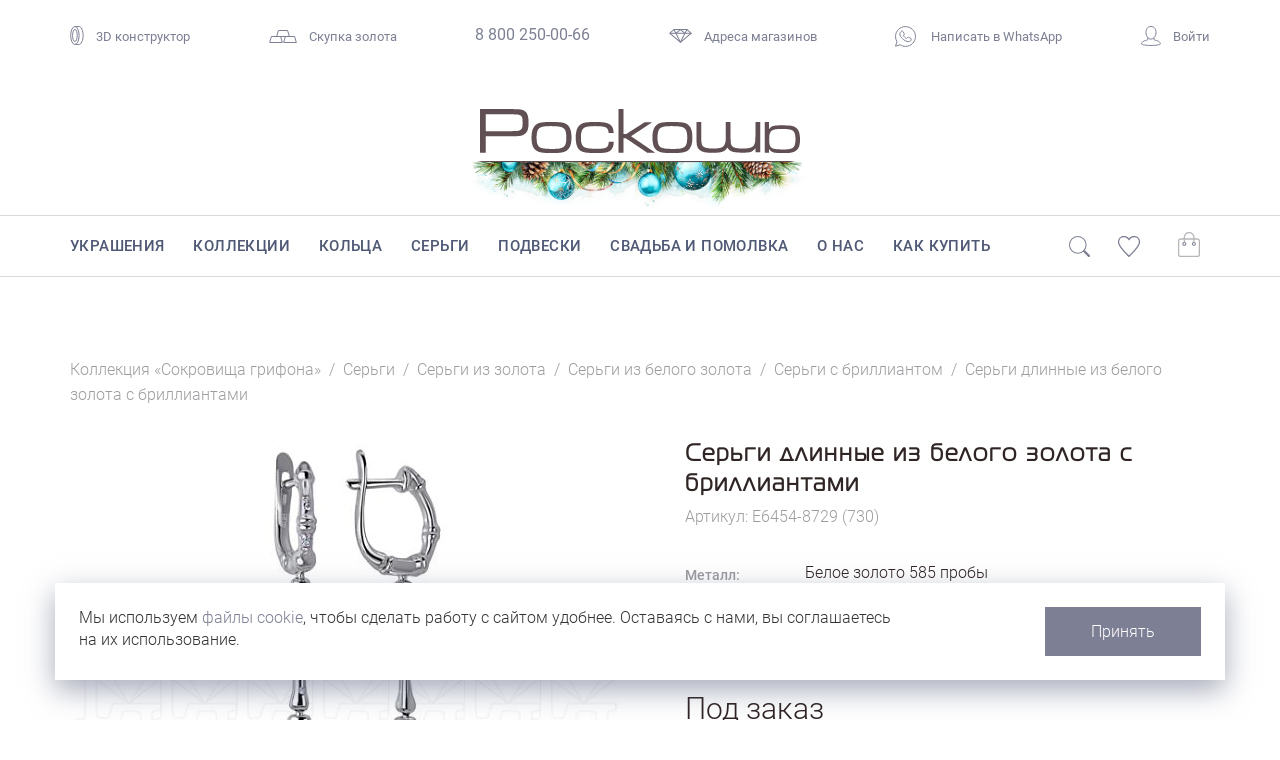

--- FILE ---
content_type: text/html; charset=UTF-8
request_url: https://www.roskosh-jewel.ru/product/e6454-8729/
body_size: 26493
content:
<!DOCTYPE html>
<html lang="ru">
	<head>
    	<meta charset="utf-8">
    	<meta http-equiv="X-UA-Compatible" content="IE=edge">
		<meta name="viewport" content="width=device-width, initial-scale=1">
		<meta name='yandex-verification' content='477f7d5ce0001b72' />
		<meta name="p:domain_verify" content="65ca0a4fe0dbca20ba8b029c26237635"/>		

				<title>Серьги длинные из белого золота с бриллиантами  E6454-8729 - &quot;Роскошь&quot; </title>
		<script type="text/javascript" data-skip-moving="true">
			window.dataLayer = window.dataLayer || [];
		</script>		

		<link rel="icon" type="image/png" href="/favicon.png" />
		<link rel="apple-touch-icon" href="/favicon57.png" />
		
		
		<link rel="stylesheet" href="/local/templates/roskosh-2025/bootstrap.css?1523260460" media="screen">
		<link rel="stylesheet" href="/local/templates/roskosh-2025/fontkit/stylesheet.css?1672041308">

		<script type="text/javascript" src="/local/templates/roskosh-2025/lib/jquery-3.5.1.min.js?1590384669"></script>

		<script type="text/javascript" src="/local/templates/roskosh-2025/lib/bootstrap/bootstrap.min.js?1523260460"></script>

  		<link rel="stylesheet" type="text/css" href="/local/templates/roskosh-2025/lib/slick/slick.css?1523260459"/>
  		<link rel="stylesheet" type="text/css" href="/local/templates/roskosh-2025/lib/slick/slick-theme.css?1523260459"/>
		<script type="text/javascript" src="/local/templates/roskosh-2025/lib/slick/slick.min.js?1523260459"></script>		

		<script type="text/javascript" src="/local/templates/roskosh-2025/lib/eyeness/enss-jq-lib.js?1658715908"></script>
		<script type="text/javascript" src="/local/templates/roskosh-2025/lib/eyeness/eyns.forms.js?1591529580"></script>		
		<script type="text/javascript" src="/local/templates/roskosh-2025/lib/eyeness/dev.js?1551656113"></script>
		<script type="text/javascript" src="/local/templates/roskosh-2025/js/script.js?1689921156"></script>

		<script type="text/javascript" src="/local/templates/roskosh-2025/lib/colorbox/jquery.colorbox-min.js?1523260459"></script>
		<link rel="stylesheet" type="text/css" href="/local/templates/roskosh-2025/lib/colorbox/colorbox.css?1532271824"/>

		<script type="text/javascript" src="/local/templates/roskosh-2025/lib/nouislider/wNumb.min.js?1572279974"></script>
		<script type="text/javascript" src="/local/templates/roskosh-2025/lib/nouislider/nouislider.min.js?1605706030"></script>		
		<link rel="stylesheet" type="text/css" href="/local/templates/roskosh-2025/lib/nouislider/nouislider.css?1613024547"/>


		<link rel="preconnect" href="https://fonts.googleapis.com">
		<link rel="preconnect" href="https://fonts.gstatic.com" crossorigin>
		<link href="https://fonts.googleapis.com/css2?family=Noto+Sans:ital,wght@0,100..900;1,100..900&display=swap" rel="stylesheet">


		

		<meta http-equiv="Content-Type" content="text/html; charset=UTF-8" />
<meta name="robots" content="index, follow" />
<meta name="keywords" content="Серьги, золото, бриллиант, бриллианты, ювелирные изделия, ювелирный каталог, ювелирный интернет магазин, изделия с бриллиантами" />
<meta name="description" content="Купите серьги длинные из белого золота с бриллиантами из коллекции &amp;quot;Сокровища грифона&amp;quot; E6454-8729 (730) в фирменных  магазинах ювелирного бренда &amp;quot;Роскошь&amp;quot; или закажите украшение в интернет-магазине. Гарантия качества. Бесплатная доставка по России." />
<link href="/bitrix/cache/css/s1/roskosh-2025/template_daaa464835d35bdfbe13504e17beb23c/template_daaa464835d35bdfbe13504e17beb23c_v1.css?1768438092175561" type="text/css"  data-template-style="true" rel="stylesheet" />
<script>if(!window.BX)window.BX={};if(!window.BX.message)window.BX.message=function(mess){if(typeof mess==='object'){for(let i in mess) {BX.message[i]=mess[i];} return true;}};</script>
<script>(window.BX||top.BX).message({"pull_server_enabled":"Y","pull_config_timestamp":1751329232,"shared_worker_allowed":"Y","pull_guest_mode":"N","pull_guest_user_id":0,"pull_worker_mtime":1748508032});(window.BX||top.BX).message({"PULL_OLD_REVISION":"Для продолжения корректной работы с сайтом необходимо перезагрузить страницу."});</script>
<script>(window.BX||top.BX).message({"JS_CORE_LOADING":"Загрузка...","JS_CORE_NO_DATA":"- Нет данных -","JS_CORE_WINDOW_CLOSE":"Закрыть","JS_CORE_WINDOW_EXPAND":"Развернуть","JS_CORE_WINDOW_NARROW":"Свернуть в окно","JS_CORE_WINDOW_SAVE":"Сохранить","JS_CORE_WINDOW_CANCEL":"Отменить","JS_CORE_WINDOW_CONTINUE":"Продолжить","JS_CORE_H":"ч","JS_CORE_M":"м","JS_CORE_S":"с","JSADM_AI_HIDE_EXTRA":"Скрыть лишние","JSADM_AI_ALL_NOTIF":"Показать все","JSADM_AUTH_REQ":"Требуется авторизация!","JS_CORE_WINDOW_AUTH":"Войти","JS_CORE_IMAGE_FULL":"Полный размер"});</script>

<script src="/bitrix/js/main/core/core.js?1755346510511455"></script>

<script>BX.Runtime.registerExtension({"name":"main.core","namespace":"BX","loaded":true});</script>
<script>BX.setJSList(["\/bitrix\/js\/main\/core\/core_ajax.js","\/bitrix\/js\/main\/core\/core_promise.js","\/bitrix\/js\/main\/polyfill\/promise\/js\/promise.js","\/bitrix\/js\/main\/loadext\/loadext.js","\/bitrix\/js\/main\/loadext\/extension.js","\/bitrix\/js\/main\/polyfill\/promise\/js\/promise.js","\/bitrix\/js\/main\/polyfill\/find\/js\/find.js","\/bitrix\/js\/main\/polyfill\/includes\/js\/includes.js","\/bitrix\/js\/main\/polyfill\/matches\/js\/matches.js","\/bitrix\/js\/ui\/polyfill\/closest\/js\/closest.js","\/bitrix\/js\/main\/polyfill\/fill\/main.polyfill.fill.js","\/bitrix\/js\/main\/polyfill\/find\/js\/find.js","\/bitrix\/js\/main\/polyfill\/matches\/js\/matches.js","\/bitrix\/js\/main\/polyfill\/core\/dist\/polyfill.bundle.js","\/bitrix\/js\/main\/core\/core.js","\/bitrix\/js\/main\/polyfill\/intersectionobserver\/js\/intersectionobserver.js","\/bitrix\/js\/main\/lazyload\/dist\/lazyload.bundle.js","\/bitrix\/js\/main\/polyfill\/core\/dist\/polyfill.bundle.js","\/bitrix\/js\/main\/parambag\/dist\/parambag.bundle.js"]);
</script>
<script>(window.BX||top.BX).message({"LANGUAGE_ID":"ru","FORMAT_DATE":"DD.MM.YYYY","FORMAT_DATETIME":"DD.MM.YYYY HH:MI:SS","COOKIE_PREFIX":"BITRIX_SM","SERVER_TZ_OFFSET":"10800","UTF_MODE":"Y","SITE_ID":"s1","SITE_DIR":"\/","USER_ID":"","SERVER_TIME":1768740720,"USER_TZ_OFFSET":0,"USER_TZ_AUTO":"Y","bitrix_sessid":"5266c20dbd282c30504941da6bb7b704"});</script>


<script src="/bitrix/js/pull/protobuf/protobuf.js?1597298189274055"></script>
<script src="/bitrix/js/pull/protobuf/model.js?159729818970928"></script>
<script src="/bitrix/js/main/core/core_promise.js?15869925355220"></script>
<script src="/bitrix/js/rest/client/rest.client.js?161278353717414"></script>
<script src="/bitrix/js/pull/client/pull.client.js?174850803483861"></script>
<script>BX.setCSSList(["\/local\/templates\/roskosh-2025\/css\/fonts.css","\/local\/templates\/roskosh-2025\/template_styles.css"]);</script>
<link rel="canonical" href="https://www.roskosh-jewel.ru/product/e6454-8729/" />
<meta property="og:title" content="Серьги длинные из белого золота с бриллиантами из коллекции &quot;Сокровища грифона&quot; E6454-8729 (730)" />



<script src="/local/templates/roskosh-2025/components/roskosh/catalog.item/item-2024/script.js?173803220015905"></script>


<!-- Yandex.Metrika counter --> <script type="text/javascript" > (function(m,e,t,r,i,k,a){m[i]=m[i]||function(){(m[i].a=m[i].a||[]).push(arguments)}; m[i].l=1*new Date();k=e.createElement(t),a=e.getElementsByTagName(t)[0],k.async=1,k.src=r,a.parentNode.insertBefore(k,a)}) (window, document, "script", "https://mc.yandex.ru/metrika/tag.js", "ym"); ym(21606811, "init", { clickmap:true, trackLinks:true, accurateTrackBounce:true, webvisor:true, trackHash:true, ecommerce:"dataLayer" }); </script> <noscript><div><img src="https://mc.yandex.ru/watch/21606811" style="position:absolute; left:-9999px;" alt="" /></div></noscript> <!-- /Yandex.Metrika counter -->
</head>

<body>
<!-- Rating Mail.ru counter -->
<script type="text/javascript">
var _tmr = window._tmr || (window._tmr = []);
_tmr.push({id: "3225865", type: "pageView", start: (new Date()).getTime(), pid: "USER_ID"});
(function (d, w, id) {
  if (d.getElementById(id)) return;
  var ts = d.createElement("script"); ts.type = "text/javascript"; ts.async = true; ts.id = id;
  ts.src = "https://top-fwz1.mail.ru/js/code.js";
  var f = function () {var s = d.getElementsByTagName("script")[0]; s.parentNode.insertBefore(ts, s);};
  if (w.opera == "[object Opera]") { d.addEventListener("DOMContentLoaded", f, false); } else { f(); }
})(document, window, "topmailru-code");
</script><noscript><div>
<img src="https://top-fwz1.mail.ru/counter?id=3225865;js=na" style="border:0;position:absolute;left:-9999px;" alt="Top.Mail.Ru" />
</div></noscript>
<!-- //Rating Mail.ru counter -->

<div id="panel">
	</div>
<div class="l-layout">
	<!-- HEADER -->
	<div class="l-layout__header">
		<div class="container">
		<div class="top-nav">
	<div class="top-nav__item">
		<div class="ring3d"><a href="/wedding-configurator/"><span class="icon"><svg width="14" height="19" viewBox="0 0 14 19" fill="none" xmlns="http://www.w3.org/2000/svg">
<path d="M4.75675 18.4788C5.53101 18.4788 8.22923 18.4784 8.93097 18.4784C11.2525 18.4784 13.1344 14.4588 13.1344 9.50031C13.1344 4.54182 11.2525 0.522165 8.93097 0.522165C7.78822 0.522165 5.59431 0.522086 4.84784 0.522088" stroke="#7D8093"/>
<ellipse cx="4.89655" cy="9.50061" rx="4.20343" ry="8.97815" transform="rotate(-180 4.89655 9.50061)" stroke="#7D8093"/>
<ellipse cx="4.89664" cy="9.50061" rx="2.3486" ry="6.02869" transform="rotate(-180 4.89664 9.50061)" stroke="#7D8093"/>
</svg>
</span>3D конструктор</a></div>
	</div>
    <div class="top-nav__item">
		
        <div class="gold"><a href="/about/skupka-zolota/"><span class="icon"><svg width="28" height="13" viewBox="0 0 28 13" fill="none" xmlns="http://www.w3.org/2000/svg"><path d="M7.66286 6.5L9.37715 0.5H18.6228L20.3371 6.5H7.66286Z" stroke="#7D8093"/><path d="M14.6629 12.5L16.3772 6.5H25.6228L27.3371 12.5H14.6629Z" stroke="#7D8093"/><path d="M0.662865 12.5L2.37715 6.5H11.6228L13.3371 12.5H0.662865Z" stroke="#7D8093"/></svg></span>Скупка золота</a></div>
	</div>
    <div class="top-nav__item">
        <div class="phone"><a href="tel:88002500066">8 800 250-00-66</a></div>
    </div>
    <div class="top-nav__item">
        <div class="shopsLink"><a href="/about/shops/"><span class="icon"><svg version="1.1" xmlns="http://www.w3.org/2000/svg" xmlns:xlink="http://www.w3.org/1999/xlink" x="0px" y="0px" width="22.9px" height="13.7px" viewBox="0 0 22.9 13.7" enable-background="new 0 0 22.9 13.7" xml:space="preserve"><g id="Layer_2"><polygon fill="none" stroke="#7D8093" stroke-miterlimit="10" points="18,0.5 22.1,4.2 11.4,13 0.8,4.2 4.8,0.5 	"/><line fill="none" stroke="#7D8093" stroke-miterlimit="10" x1="1.1" y1="4.2" x2="21.7" y2="4.2"/>	<line fill="none" stroke="#7D8093" stroke-miterlimit="10" x1="11.4" y1="13" x2="7" y2="4.2"/><line fill="none" stroke="#7D8093" stroke-miterlimit="10" x1="11.4" y1="13" x2="15.8" y2="4.2"/></g><g id="Layer_3"><line fill="none" stroke="#7D8093" stroke-miterlimit="10" x1="4.8" y1="0.5" x2="7" y2="4.2"/><line fill="none" stroke="#7D8093" stroke-miterlimit="10" x1="18" y1="0.5" x2="15.8" y2="4.2"/><line fill="none" stroke="#7D8093" stroke-miterlimit="10" x1="7" y1="4.2" x2="11.4" y2="0.5"/><line fill="none" stroke="#7D8093" stroke-miterlimit="10" x1="15.8" y1="4.2" x2="11.4" y2="0.5"/></g></svg></span>Адреса магазинов</a></div>
    </div>					
	
    <div class="top-nav__item">
        <div class="whatsapp"><a class="message-wa-link" href="https://wa.me/74232312510">
		<span class="icon"><svg version="1.1" id="Layer_1" xmlns="http://www.w3.org/2000/svg" xmlns:xlink="http://www.w3.org/1999/xlink" x="0px" y="0px"
	 width="21.1px" height="21.1px" viewBox="0 0 21.1 21.1" style="enable-background:new 0 0 21.1 21.1;" xml:space="preserve">
<path style="fill:none;stroke:#7D8093;stroke-linejoin:round;stroke-miterlimit:10;" d="M6.9,5.2c-0.3,0-0.7,0.1-1,0.5
	c-0.2,0.2-1,1-1,2.4c0,1.5,1,2.8,1.2,2.9h0v0c0,0,0.2,0.2,0.4,0.5c0.2,0.3,0.5,0.7,0.9,1.1c0.8,0.8,1.9,1.8,3.3,2.4
	c0.6,0.3,1.1,0.4,1.5,0.6c0.7,0.2,1.4,0.2,1.8,0.1c0.4-0.1,0.8-0.2,1.2-0.5c0.4-0.2,0.8-0.6,0.9-1c0.1-0.3,0.2-0.6,0.2-0.9
	c0-0.1,0-0.2,0-0.3c0-0.1,0-0.2-0.1-0.3c-0.2-0.3-0.4-0.3-0.7-0.5c-0.1-0.1-0.5-0.3-0.9-0.4c-0.4-0.2-0.7-0.3-0.9-0.4
	c-0.1,0-0.3-0.1-0.5-0.1c-0.2,0-0.5,0.2-0.6,0.4c-0.1,0.2-0.6,0.8-0.8,0.9c0,0,0,0,0,0c-0.2-0.1-0.4-0.2-0.8-0.4
	c-0.3-0.2-0.8-0.4-1.2-0.9v0c-0.7-0.6-1.2-1.4-1.3-1.6c0,0,0,0,0,0l0,0c0.2-0.2,0.3-0.3,0.4-0.5C9,9,9.1,8.8,9.2,8.6
	c0.2-0.3,0.1-0.7,0-0.8v0c0,0,0-0.1-0.1-0.3C9,7.4,8.9,7.2,8.8,7C8.6,6.6,8.5,6.2,8.4,5.9v0C8.2,5.6,8.1,5.4,7.8,5.3
	C7.6,5.2,7.4,5.2,7.4,5.2h0C7.2,5.2,7,5.2,6.9,5.2z"/>
<path style="fill:none;stroke:#7D8093;stroke-linejoin:round;stroke-miterlimit:10;" d="M20.6,10.5c0,5.5-4.5,10-10,10
	c-2,0-3.8-0.6-5.4-1.6l-4.7,1.4L2,15.8c-0.9-1.5-1.5-3.3-1.5-5.2c0-5.5,4.5-10,10-10S20.6,5,20.6,10.5z"/>
</svg></span>
		Написать в WhatsApp</a></div>
	</div>
    <div class="top-nav__item">
		
		<div class="personal"><a href="javascript:void(0);" onclick="loadInModalWindow('/ajax/modal-login.php');"><span class="icon"><svg version="1.1" id="Layer_2" xmlns="http://www.w3.org/2000/svg" xmlns:xlink="http://www.w3.org/1999/xlink" x="0px" y="0px" width="20.1px" height="20px" viewBox="0 0 20.1 20" enable-background="new 0 0 20.1 20" xml:space="preserve"><path fill="none" stroke="#7D8093" stroke-miterlimit="10" d="M6.9,11.6c0,0.6,0,1.5,0,2.1c0,0.1-2.6,1-3.6,1.2 c-0.7,0.2-1.7,0.7-2.2,1.6c-0.2,0.3-0.8,1.2-0.5,1.6c0.6,0.6,4.4,1.4,9.4,1.4s8.8-0.8,9.4-1.4c0.3-0.3-0.3-1.2-0.5-1.6 c-0.5-0.8-1.5-1.4-2.2-1.6c-1.1-0.2-3.6-1.1-3.6-1.2c0-0.6,0-1.5,0-2.1"/><path fill="none" stroke="#7D8093" stroke-miterlimit="10" d="M15.1,6.8c0,3.5-2.7,6.3-5.1,6.3C7.7,13.2,5,10.3,5,6.8 s1.4-6.3,5.1-6.3C13.6,0.5,15.1,3.3,15.1,6.8z"/></svg></span>Войти</a></div>
    </div>
</div><div class="top-mobile-nav">
	<div class="burger-menu-button">
		<div></div>
	</div>
	
	<div class="mobile-search">
		<span class="icon mobile-search-switch"><svg version="1.1" id="icon-search" xmlns="http://www.w3.org/2000/svg" xmlns:xlink="http://www.w3.org/1999/xlink" x="0px" y="0px" width="21px" height="20.8px" viewBox="0 0 21 20.8" style="enable-background:new 0 0 21 20.8;" xml:space="preserve"><circle stroke="#7D8093" style="fill:none;stroke-miterlimit:10;" cx="8.8" cy="8.8" r="8.3"/><path stroke="#7D8093" fill="#7D8093" style="stroke-miterlimit:10;" d="M19.5,20.2L14.4,15l0.8-0.8l5.1,5.1c0.2,0.2,0.2,0.6,0,0.8v0 C20.1,20.4,19.8,20.4,19.5,20.2z"/></svg></span>
	</div>
	<div class="mobile-search-window">
		<span class="mobile-search-close" onclick="$('.mobile-search-window').removeClass('active')"><svg version="1.1" id="Layer_2" xmlns="http://www.w3.org/2000/svg" xmlns:xlink="http://www.w3.org/1999/xlink" x="0px" y="0px" viewBox="0 0 8.2 8.2" style="enable-background:new 0 0 8.2 8.2;" xml:space="preserve"><line  x1="7.8" y1="0.4" x2="0.4" y2="7.8"/><line x1="0.4" y1="0.4" x2="7.8" y2="7.8"/></svg></span>
		<span class="mobile-search-icon" onclick="$('#mobile-search-form').submit()"><svg version="1.1" id="icon-search" xmlns="http://www.w3.org/2000/svg" xmlns:xlink="http://www.w3.org/1999/xlink" x="0px" y="0px" width="21px" height="20.8px" viewBox="0 0 21 20.8" style="enable-background:new 0 0 21 20.8;" xml:space="preserve"><circle stroke="#7D8093" style="fill:none;stroke-miterlimit:10;" cx="8.8" cy="8.8" r="8.3"/><path stroke="#7D8093" fill="#7D8093" style="stroke-miterlimit:10;" d="M19.5,20.2L14.4,15l0.8-0.8l5.1,5.1c0.2,0.2,0.2,0.6,0,0.8v0 C20.1,20.4,19.8,20.4,19.5,20.2z"/></svg></span>
		<form action="/search/" id="mobile-search-form">
			<input class="search-box" id="" type="text" name="q" value="" size="20" maxlength="100" autocomplete="off" placeholder="Поиск">
		</form>								
	</div>
	<script type="">
		$(".mobile-search-window").enssExTrigger({
			clickCycle: true,
			clickCycleSelector: ".mobile-search-switch",
			activeClass: "active"
		});
	</script>	
	
	<div class="mobile-logo">
			<a href="/">
				<img src="/local/templates/roskosh-2025/img/svg/roskosh-logo.svg">
			</a>
			
		</div>	
	<script type="">
		$("body").enssExTrigger({
			clickCycle: true,
			clickCycleSelector: ".burger-menu-button",
			activeClass: "mobile-menu-active"
		});
	</script>

	<div class="mobile-personal">
			<div class="personal"><a href="javascript:void(0);" onclick="loadInModalWindow('/ajax/modal-login.php');"><span class="icon"><svg version="1.1" id="Layer_2" xmlns="http://www.w3.org/2000/svg" xmlns:xlink="http://www.w3.org/1999/xlink" x="0px" y="0px" width="20.1px" height="20px" viewBox="0 0 20.1 20" enable-background="new 0 0 20.1 20" xml:space="preserve"><path fill="none" stroke="#7D8093" stroke-miterlimit="10" d="M6.9,11.6c0,0.6,0,1.5,0,2.1c0,0.1-2.6,1-3.6,1.2 c-0.7,0.2-1.7,0.7-2.2,1.6c-0.2,0.3-0.8,1.2-0.5,1.6c0.6,0.6,4.4,1.4,9.4,1.4s8.8-0.8,9.4-1.4c0.3-0.3-0.3-1.2-0.5-1.6 c-0.5-0.8-1.5-1.4-2.2-1.6c-1.1-0.2-3.6-1.1-3.6-1.2c0-0.6,0-1.5,0-2.1"/><path fill="none" stroke="#7D8093" stroke-miterlimit="10" d="M15.1,6.8c0,3.5-2.7,6.3-5.1,6.3C7.7,13.2,5,10.3,5,6.8 s1.4-6.3,5.1-6.3C13.6,0.5,15.1,3.3,15.1,6.8z"/></svg></span></a></div>
		
	</div>
	<div class="mobile-favourites">
		<div class="c-favourites ml-favourite mobile " data-counter="">
			<span class="icon"><svg version="1.1" id="Layer_1" xmlns="http://www.w3.org/2000/svg" xmlns:xlink="http://www.w3.org/1999/xlink" x="0px" y="0px"viewBox="0 0 21 19.5" style="enable-background:new 0 0 21 19.5;" xml:space="preserve"><path class="st0" d="M15.3,0.5c-1.8,0-3.7,0.9-4.8,2.7C9.4,1.4,7.6,0.5,5.7,0.5c-2.7,0-5.2,1.8-5.2,5.2c0,3.9,4.6,7.9,10,13.2 c5.4-5.3,10-9.3,10-13.2C20.5,2.3,17.9,0.5,15.3,0.5"/></svg></span>
			<span class="counter"></span>
		</div>
	</div>
	
	<div class="mobile-cart">
		<div class="c-cart ml-cart mobile " data-counter="">
			<span class="icon"><svg version="1.1" id="Layer_1" xmlns="http://www.w3.org/2000/svg" xmlns:xlink="http://www.w3.org/1999/xlink" x="0px" y="0px" width="21px" height="23.6px" viewBox="0 0 21 23.6" style="enable-background:new 0 0 21 23.6;" xml:space="preserve"><path stroke="#7D8093" style="fill:none;stroke-miterlimit:10;" d="M18.4,23.1H2.6c-1.2,0-2.1-0.9-2.1-2.1V8.7c0-1.2,0.9-2.1,2.1-2.1 h15.8c1.2,0,2.1,0.9,2.1,2.1V21C20.5,22.2,19.6,23.1,18.4,23.1z"></path><circle stroke="#7D8093" style="fill:none;stroke-miterlimit:10;" cx="6" cy="11.2" r="1.4"></circle><circle stroke="#7D8093" style="fill:none;stroke-miterlimit:10;" cx="15.2" cy="11.2" r="1.4"></circle><path stroke="#7D8093" style="fill:none;stroke-miterlimit:10;" d="M15.2,9.8V5.1c0-2.5-2.1-4.6-4.6-4.6l0,0C8.1,0.5,6,2.6,6,5.1v4.7"></path></svg></span>
			<span class="counter"></span>
		</div>
	</div>	
	


	<div class="mobile-menu">
	<div class="mobile-menu-wrapper">
	<div class="catalog-mobile-menu">
	<ul class="level1">
			<a class="simple-link" href="/catalog/">Украшения</a>

			<a class="simple-link" href="/collections/">Коллекции</a>

			<a class="simple-link" href="/rings/">Кольца</a>

			<a class="simple-link" href="/earrings/">Серьги</a>

			<a class="simple-link" href="/pendants/">Подвески</a>

			<a class="simple-link" href="/wedding/">Свадьба и помолвка</a>

			<a class="simple-link" href="/about/">О нас</a>

			<a class="simple-link" href="/buy/">Как купить</a>

	</ul>
</div>	
<div class="mobile-menu-contacts">
    <div class="whatsapp">
        <a class="message-wa-link" href="https://wa.me/74232312510" class="color">
		<span class="icon"><svg version="1.1" id="Layer_1" xmlns="http://www.w3.org/2000/svg" xmlns:xlink="http://www.w3.org/1999/xlink" x="0px" y="0px" width="21.1px" height="21.1px" viewBox="0 0 21.1 21.1" style="enable-background:new 0 0 21.1 21.1;" xml:space="preserve">
<path style="fill:none;stroke:#7D8093;stroke-linejoin:round;stroke-miterlimit:10;" d="M6.9,5.2c-0.3,0-0.7,0.1-1,0.5
	c-0.2,0.2-1,1-1,2.4c0,1.5,1,2.8,1.2,2.9h0v0c0,0,0.2,0.2,0.4,0.5c0.2,0.3,0.5,0.7,0.9,1.1c0.8,0.8,1.9,1.8,3.3,2.4
	c0.6,0.3,1.1,0.4,1.5,0.6c0.7,0.2,1.4,0.2,1.8,0.1c0.4-0.1,0.8-0.2,1.2-0.5c0.4-0.2,0.8-0.6,0.9-1c0.1-0.3,0.2-0.6,0.2-0.9
	c0-0.1,0-0.2,0-0.3c0-0.1,0-0.2-0.1-0.3c-0.2-0.3-0.4-0.3-0.7-0.5c-0.1-0.1-0.5-0.3-0.9-0.4c-0.4-0.2-0.7-0.3-0.9-0.4
	c-0.1,0-0.3-0.1-0.5-0.1c-0.2,0-0.5,0.2-0.6,0.4c-0.1,0.2-0.6,0.8-0.8,0.9c0,0,0,0,0,0c-0.2-0.1-0.4-0.2-0.8-0.4
	c-0.3-0.2-0.8-0.4-1.2-0.9v0c-0.7-0.6-1.2-1.4-1.3-1.6c0,0,0,0,0,0l0,0c0.2-0.2,0.3-0.3,0.4-0.5C9,9,9.1,8.8,9.2,8.6
	c0.2-0.3,0.1-0.7,0-0.8v0c0,0,0-0.1-0.1-0.3C9,7.4,8.9,7.2,8.8,7C8.6,6.6,8.5,6.2,8.4,5.9v0C8.2,5.6,8.1,5.4,7.8,5.3
	C7.6,5.2,7.4,5.2,7.4,5.2h0C7.2,5.2,7,5.2,6.9,5.2z"></path>
<path style="fill:none;stroke:#7D8093;stroke-linejoin:round;stroke-miterlimit:10;" d="M20.6,10.5c0,5.5-4.5,10-10,10
	c-2,0-3.8-0.6-5.4-1.6l-4.7,1.4L2,15.8c-0.9-1.5-1.5-3.3-1.5-5.2c0-5.5,4.5-10,10-10S20.6,5,20.6,10.5z"></path>
</svg></span>
		Написать в WhatsApp</a>
    </div>    
    <div class="mm-contact">
        <div class="mm-contact_title">Бесплатный звонок по&nbsp;России</div>
        <div class="mm-contact_phone"><a class="color" href="tel:88002500066">8 800 250-00-66</a></div>
    </div>
</div>
<div class="mobile-menu-shops">
    <div class="mm-contact_title">Адреса магазинов</div>
    <div class="mm-shop">
        <div class="shop-name">Роскошь-Luxury</div>
<div class="shop-address">Владивосток, ул.&nbsp;Светланская, 143</div>
<div class="shop-phone"><a href="tel:+74232790058">+7 (423) 279-00-58</a></div>


    </div>
    <div class="mm-shop">
        <div class="shop-name">Роскошь-Дуэт</div>
<div class="shop-address">Владивосток, Океанский проспект, 12</div>
<div class="shop-phone"><a href="tel:+74232269628">8 (423) 226-96-28</a></div>

    </div>
    <div class="mm-shop">
        <div class="shop-name">Роскошь Studio</div>
<div class="shop-address">Владивосток, Русская, 19а</div>
<div class="shop-phone"><a href="tel:+74232341006">8 (423) 234-10-06</a></div>    </div>
    <div class="mm-shop">
        <div class="shop-name">Роскошь-Стандарт</div>
<div class="shop-address">Владивосток, Океанский проспект, 108</div>
<div class="shop-phone"><a href="tel:+74232450524">8 (423) 245-05-24</a></div>
    </div>
    <div class="mm-shop">
        <div class="shop-name">Роскошь-Аэропорт</div>
<div class="shop-address">Артем, ул.Владимира Сайбеля, д.45<br>
(магазин находится в зоне вылета внутренних авиалиний)</div>    </div>


</div>
	
	</div>
</div>
</div>
		

		</div>
		<div class="big-logo">
			<a href="/" class="logo-wrapper">
				<img src="/local/templates/roskosh-2025/img/svg/roskosh-logo.svg">
			</a>
			
		</div>
		<div class="main-nav">
			<div class="main-menu">
				<div class="main-menu-row">
					<div class="container">
						<div class="row-wrapper">
							<div class="search-row">
								<span class="icon" onclick="$('#main-menu-search-form').submit()"><svg version="1.1" id="icon-search" xmlns="http://www.w3.org/2000/svg" xmlns:xlink="http://www.w3.org/1999/xlink" x="0px" y="0px" width="21px" height="20.8px" viewBox="0 0 21 20.8" style="enable-background:new 0 0 21 20.8;" xml:space="preserve"><circle stroke="#7D8093" style="fill:none;stroke-miterlimit:10;" cx="8.8" cy="8.8" r="8.3"/><path stroke="#7D8093" fill="#7D8093" style="stroke-miterlimit:10;" d="M19.5,20.2L14.4,15l0.8-0.8l5.1,5.1c0.2,0.2,0.2,0.6,0,0.8v0 C20.1,20.4,19.8,20.4,19.5,20.2z"/></svg></span>
								<form action="/search/" id="main-menu-search-form">
									<input class="search-box" id="" type="text" name="q" value="" size="20" maxlength="100" autocomplete="off" placeholder="">
								</form>								
							</div>
							
<div class="main-menu__items">
						<div class="main-menu__item"><a href="/catalog/" mdd-item="8646" class="mmdd-item-8646">Украшения</a></div>
										<div class="main-menu__item"><a href="/collections/" mdd-item="8647" class="mmdd-item-8647">Коллекции</a></div>
										<div class="main-menu__item"><a href="/rings/" mdd-item="8648" class="mmdd-item-8648">Кольца</a></div>
										<div class="main-menu__item"><a href="/earrings/" mdd-item="8649" class="mmdd-item-8649">Серьги</a></div>
										<div class="main-menu__item"><a href="/pendants/" mdd-item="8650" class="mmdd-item-8650">Подвески</a></div>
										<div class="main-menu__item"><a href="/wedding/" mdd-item="8651" class="mmdd-item-8651">Свадьба и помолвка</a></div>
										<div class="main-menu__item"><a href="/about/" mdd-item="8652" class="mmdd-item-8652">О нас</a></div>
										<div class="main-menu__item"><a href="/buy/" mdd-item="8653" class="mmdd-item-8653">Как купить</a></div>
					</div>										
							<div class="main-menu__adds">
								<div class="search-place">
									<span class="icon"><svg version="1.1" id="icon-search" xmlns="http://www.w3.org/2000/svg" xmlns:xlink="http://www.w3.org/1999/xlink" x="0px" y="0px" width="21px" height="20.8px" viewBox="0 0 21 20.8" style="enable-background:new 0 0 21 20.8;" xml:space="preserve"><circle stroke="#7D8093" style="fill:none;stroke-miterlimit:10;" cx="8.8" cy="8.8" r="8.3"/><path stroke="#7D8093" fill="#7D8093" style="stroke-miterlimit:10;" d="M19.5,20.2L14.4,15l0.8-0.8l5.1,5.1c0.2,0.2,0.2,0.6,0,0.8v0 C20.1,20.4,19.8,20.4,19.5,20.2z"/></svg></span>
								</div>
								<div class="c-favourites ml-favourite " data-counter="">
									<span class="icon"><svg version="1.1" id="Layer_1" xmlns="http://www.w3.org/2000/svg" xmlns:xlink="http://www.w3.org/1999/xlink" x="0px" y="0px"viewBox="0 0 21 19.5" style="enable-background:new 0 0 21 19.5;" xml:space="preserve"><path class="st0" d="M15.3,0.5c-1.8,0-3.7,0.9-4.8,2.7C9.4,1.4,7.6,0.5,5.7,0.5c-2.7,0-5.2,1.8-5.2,5.2c0,3.9,4.6,7.9,10,13.2 c5.4-5.3,10-9.3,10-13.2C20.5,2.3,17.9,0.5,15.3,0.5"/></svg></span>
									<span class="counter"></span>
								</div>
																
								<div class="c-cart ml-cart " data-counter="">
									<span class="icon"><svg version="1.1" id="Layer_1" xmlns="http://www.w3.org/2000/svg" xmlns:xlink="http://www.w3.org/1999/xlink" x="0px" y="0px" width="21px" height="23.6px" viewBox="0 0 21 23.6" style="enable-background:new 0 0 21 23.6;" xml:space="preserve"><path stroke="#7D8093" style="fill:none;stroke-miterlimit:10;" d="M18.4,23.1H2.6c-1.2,0-2.1-0.9-2.1-2.1V8.7c0-1.2,0.9-2.1,2.1-2.1 h15.8c1.2,0,2.1,0.9,2.1,2.1V21C20.5,22.2,19.6,23.1,18.4,23.1z"></path><circle stroke="#7D8093" style="fill:none;stroke-miterlimit:10;" cx="6" cy="11.2" r="1.4"></circle><circle stroke="#7D8093" style="fill:none;stroke-miterlimit:10;" cx="15.2" cy="11.2" r="1.4"></circle><path stroke="#7D8093" style="fill:none;stroke-miterlimit:10;" d="M15.2,9.8V5.1c0-2.5-2.1-4.6-4.6-4.6l0,0C8.1,0.5,6,2.6,6,5.1v4.7"></path></svg></span>
									<span class="counter"></span>
								</div>
								
							</div>
						</div>
					</div>
				</div>		
				<div class="main-menu-dropdown">
			
			<div class="main-menu-dropdown__item" id="mmdd-item-8646">
				<div class="container">
					<div class="main-menu-grid">
												<div class="main-menu-col">
						<a href="/catalog/all/" pic="/upload/iblock/392/e6zp36zabujszs8aj1ajdhucsw4gp2uy/yuvelirnye_ukrasheniya_vladivostok_kol_ca_ser_gi_brillianty_zoloto.jpg">Все украшения</a>
						<a href="/catalog/rings/" pic="/upload/iblock/835/6rmmnivaur92alikgqoadyfxwaql824s/koltsa_yuvelirny_brend_roskosh_zoloto_brillianty_naturalnye_kamni_sdelano_vo_vladivostoke.jpg">Кольца</a>
						<a href="/catalog/earrings/" pic="/upload/iblock/390/zahgzbjokdxs3kxs1lejqtjw5qqyby8h/zolotye_ser_gi_vladivostok.jpg">Серьги</a>
						</div>
						<div class="main-menu-col">
						<a href="/catalog/pendants/" pic="/upload/iblock/ac5/lmdy6tu6vam7jsnnn2wlnlow9vzdb1bn/podveska_iz_zolota_kupit_vladivostok.jpg">Подвески</a>
						<a href="/catalog/bracelets/" pic="/upload/iblock/5bd/v1j3utzhpwzf3bpbpe8jyesx1ye97md7/yuvelirnye_ukrasheniya_vladivostok_kol_ca_ser_gi_brillianty_zoloto_braslet.jpg">Браслеты</a>
						<a href="/catalog/necklaces/" pic="/upload/iblock/03c/wlk35qq04uwjsgrhvigwkf8lp3qtcmtp/kol_e_style_vladivostok_zoloto_ukrasheniya_dragocennye.jpg">Колье</a>
						</div>
						<div class="main-menu-col">
						<a href="/catalog/keychains/" pic="/upload/iblock/2f6/d4swye1xyelpmcy0rpj58w5nb0i2gk2b/brelok_iz_zolota_leksus_bmv_toyota.jpg.jpg">Брелоки</a>
						<a href="/catalog/muzhskie-ukrasheniya/" pic="/upload/iblock/85a/33un80m36tztl887hdqmhlg33ynpljum/muzhskie_ukrasheniya_vladivostok_military_beloe_zoloto.jpg">Мужские украшения</a>
						<a href="/catalog/broshi/" pic="/upload/iblock/1d3/siqt4v2kvs3fpueiyykt2vsm8yobsy8e/brosh_bulavka_zoloto_serebro.jpg">Броши и булавки</a>
						</div>
						<div class="main-menu-col">
						<a href="/catalog/detskie-ukrasheniya/" pic="/upload/iblock/e24/1ulol4z6j30eij8k47tlsx6qq8xl8n7i/detskie_ser_gi_iz_zolota_serebro_vladivostok_detskie_ukrasheniya_dlya_devochek_1.jpg">Детские украшения</a>
						<a href="/catalog/new/" pic="/upload/iblock/94c/md4js91tglfpi9s76c4dx1he9dmtjchi/novinki_yuvelirnyj_zavod_roskosh_brillianty_vladivostok.jpg">Новинки</a>
						</div>
				
					</div>
				</div>
			</div>
			
			<div class="main-menu-dropdown__item" id="mmdd-item-8647">
				<div class="container">
					<div class="main-menu-grid">
												<div class="main-menu-col">
						<a href="/collections/about/avangard/" pic="/upload/iblock/bc9/88v3z0kx41m6amcjv7ilnvud4lkyqbo0/avangard_collection_roskosh_sqare-rings_diamonds_made-in-vladivostok.jpg">Авангард</a>
						<a href="/collections/about/akvarel/" pic="/upload/iblock/5f0/puxi7mdy020lda77exf4z52en8cpmu2t/akvarel_collection_roskosh_natural-gem_made-in-vladivostok.jpg">Акварель</a>
						<a href="/collections/about/iceberg/" pic="/upload/iblock/26c/slnfek23bb7258tu9k11peluvtqqpk4i/isberg_collection_roskosh_natural-gem_akvamarin_made-in-vladivostok.jpg">Айсберг</a>
						<a href="/collections/about/alyye-parusa" pic="/upload/iblock/3d2/5p8e9pa2ktfx1enwgfaojj6xfdo185fl/alye-parusa_collection_roskosh_natural-gem_ruby_diamonds_made-in-vladivostok.jpg">Алые паруса</a>
						<a href="/collections/about/ampir/" pic="/upload/iblock/8e4/m9noy0kvcuzuydjgoai9lazph3a262v8/ampir_2021.jpg">Ампир</a>
						<a href="/collections/about/angel/" pic="/upload/iblock/740/nlmhvxqkx8l71mxi3ed5okuupkrpbs0d/angel_2021.jpg">Ангел</a>
						<a href="/collections/about/candy/" pic="/upload/iblock/837/ji83v51ije0xx4iz36ysme0jqr5epeie/candy_collection_roskosh_natural-gem_made_in_vladivostok.jpg">Candy</a>
						<a href="/collections/about/balet/" pic="/upload/iblock/c7f/ap3hx2csnz67by19ii8bcm6vuj5z2fqj/roskosh_kollektsiya_balet_brillianty_beloe_zoloto_kupit.jpg">Балет</a>
						<a href="/collections/about/buket-imperatritcy/" pic="/upload/iblock/9ee/dnzk0r3thqesrppcjgieyviw03w7dnin/diamonds-_-golden-rings-_-roskosh_buket-collection.jpg">Букет императрицы</a>
						<a href="/collections/about/veter-stranstviy/" pic="/upload/iblock/f82/kawpripz0h1knbgkpn22cfr0n2r869it/veter-stranstviy_collection_roskosh_natural-gem_made-in-vladivostok.jpg">Ветер странствий</a>
						<a href="/collections/about/vecherniy-vladivostok/" pic="/upload/iblock/eb0/le9vn8o8kij2bes0p9bw2gaqzs6lkdua/5_.jpg">Вечерний Владивосток</a>
						<a href="/collections/about/vladivostok-gorod-port/" pic="/upload/iblock/5ab/mrmkl642s4umiz0t0x74u6r80grffo5y/vladivostok_gorod_port.jpg">Владивосток — город-порт</a>
						<a href="/collections/about/vse-serebro/" pic="/upload/iblock/ba9/qj2g3xt9aeia9lu4uo96kcjrdf1i91sr/vse_serebro.jpg">Всё серебро</a>
						</div>
						<div class="main-menu-col">
						<a href="/collections/about/vtorzheniye/" pic="/upload/iblock/8d6/v0glf1962g9r7xr52a1cg1rr9lkimm27/Kollektsiya_vtorzhenie_yuvelirnyy_brend_roskosh_vladivostok_kupit_zoloto_sergi_koltsa.jpg">Вторжение</a>
						<a href="/collections/about/gabriel/" pic="/upload/iblock/903/t5vqe7lc7vpgv8d5hrnqfs8waogq8tr7/gabriel.jpg">Габриэль</a>
						<a href="/collections/about/goroshina/" pic="/upload/iblock/d71/iix1f43si8orauwwsvn7qyjp56bj7fp4/goroshina.jpg">Горошина</a>
						<a href="/collections/about/gotika/" pic="/upload/iblock/36f/jv71y7n31ko1jszq8tql8e1irh83ezid/gotika_kollektsiya_zoloto_brillianty_sdelano_vo_vladivostoke.jpg">Готика</a>
						<a href="/collections/about/tree/" pic="/upload/iblock/068/0ocrb0n1z6wtbap2orl5050obatnd61e/derevo-zhizni_collection_roskosh_natural-gem_made-in-vladivostok.jpg">Дерево жизни</a>
						<a href="/collections/about/zabava/" pic="/upload/iblock/576/p75ntn51xujajsbr4kmzx91f70p24wji/zabava_collection_roskosh_natural-gem_made-in-vladivostok.jpg">Забава</a>
						<a href="/collections/about/zavtrak-u-tiffani/" pic="/upload/iblock/2e7/cke3mr217jquepf9kf05q63tlgwrwty5/zavtrak_u_tiffany_collection_roskosh_natural_gem_made_in_vladivostok.jpg">Завтрак у Тиффани</a>
						<a href="/collections/about/kailas/" pic="/upload/iblock/30e/gsnm88hdf0sbblq785lmz7m5lkklozo5/kollektsiya_kailas_cherniy_zhemchug_brilliantu_zoloto_brend_roskosh.jpg">Кайлас</a>
						<a href="/collections/about/kolizey/" pic="/upload/iblock/262/slkvgoapz7ldhv02qhk3of10cm5przgb/kolizey_collection_roskosh_natural_gem_made_in_vladivostok.jpg">Колизей</a>
						<a href="/collections/about/cosmos/" pic="/upload/iblock/df6/wf2doe7jr8ol3ci6dn88e8o7bzoyeh7j/KOLLEKTSII-mini-shablon.jpg">Космос</a>
						<a href="/collections/about/cats/" pic="/upload/iblock/369/f3gyn1whiijya2b3ieksraxwy14txt8i/cats_collection_roskosh_natural-gem_made-in-vladivostok.jpg">Кошки</a>
						<a href="/collections/about/magistral/" pic="/upload/iblock/f9c/5gdf5zsqayspovk95ojf2ifmiyvmclmt/magistral_collection_roskosh_natural_gem_made_in_vladivostok.jpg">Магистраль</a>
						<a href="/collections/about/minimalism/" pic="/upload/iblock/50b/0p7qcepsln21pvbteok3bqyjssxjfwt5/minimalizm_collection_roskosh_natural_gem_made_in_vladivostok.jpg">Минимализм</a>
						</div>
						<div class="main-menu-col">
						<a href="/collections/about/moet-iskristoe/" pic="/upload/iblock/5b3/oz92ytt7lrq3sel7e0j8xhjporvhvcwg/6.jpg">Моёt искристое</a>
						<a href="/collections/about/moskva-siti/" pic="/upload/iblock/193/ox1x3xlrv08mrpnbsx0u22jph9hgz6sc/moskva_city_collection_roskosh_natural_gem_made_in_vladivostok.jpg">Москва-Сити</a>
						<a href="/collections/about/mutabor/" pic="/upload/iblock/40c/k5d7dso2l5hp94xl92s8bv212st81zj8/mutabor_collection_roskosh_natural-gem_made-in-vladivostok.jpg">Мутабор</a>
						<a href="/collections/about/na-fleite/" pic="/upload/iblock/f1f/50wt1nrxfifq29g8s8stu8i3thu17re6/na_fleyte_vodostochnykh_trub_kollektsiya_zoloto_brillianty_sdelano_vo_vladivostoke.jpg">На флейте водосточных труб</a>
						<a href="/collections/about/nezhnyi-vozrast/" pic="/upload/iblock/27a/h3z3h0vra7f97k1ut7z5he7gmax83zdo/nezhnyi_vozrast.jpg">Нежный возраст</a>
						<a href="/collections/about/olga/" pic="/upload/iblock/903/h1br9wxd2ak9lpp6qnuw07w3okn5n13i/olga.jpg">Ольга</a>
						<a href="/collections/about/opera" pic="/upload/iblock/638/g2493radl0wscgkbpffpwz2q91rwypv7/kollektsiya_opera_yuvelirny_brend_roskosh_zoloto_brillianty_naturalnye_kamni_sdelano_vo_vladivostoke.jpg">Опера</a>
						<a href="/collections/about/pepel-rose/" pic="/upload/iblock/dcf/k03gscu1kzeapu6iqjeevis20pg7ix9l/pepel_rozy.jpg">Пепел розы</a>
						<a href="/collections/about/poberezhye/" pic="/upload/iblock/7c0/4i6lmsab2zqxxdykbulnuxntsjq4n7qh/poberezhie.jpg">Побережье (Владивосток)</a>
						<a href="/collections/about/pop-art/" pic="/upload/iblock/94f/d0isw8sjh5sx5vltb32agpfx0wk3j8ix/pop_art_collection_roskosh_natural-gem_made-in-vladivostok.jpg">Поп-арт</a>
						<a href="/collections/about/russkoye-pole/	" pic="/upload/iblock/eba/bzjnplzv5t9l2gcudavncx6purl0xaxg/russkoe-pole_collection_roskosh_natural-gem_made-in-vladivostok.jpg">Русское поле</a>
						<a href="/collections/about/rucheyok/" pic="/upload/iblock/7aa/26utdel9kjpy7frz2xidmiv3vngk4w90/rucheyek_kollektsiya_zoloto_brillianty_sdelano_vo_vladivostoke.jpg">Ручеёк</a>
						<a href="/collections/about/fish/" pic="/upload/iblock/88e/uheo9pg31xw0edhcdvvo9q021txjdko0/rybka.jpg">Рыбка золотая</a>
						</div>
						<div class="main-menu-col">
						<a href="/collections/about/summit/" pic="/upload/iblock/790/1acw3udqloouzvfylkulkyhfsptp9gud/summit_collection_roskosh_natural-gem_diamonds_made-in-vladivostok.jpg">Саммит</a>
						<a href="/collections/about/severnaya-yagoda/" pic="/upload/iblock/691/tliy53fcn73mojhir5shgtex7kstm9u4/severnaya-yagoda_collection_roskosh_natural-gem_made-in-vladivostok.jpg">Северная ягода</a>
						<a href="/collections/about/sokrovisha-grifona/" pic="/upload/iblock/372/ctac80g54c3wypfiabw85a8fxtnhm2gd/grifon.jpg">Сокровища грифона</a>
						<a href="/collections/about/tochka-peresecheniya/" pic="/upload/iblock/547/gpcneccsohg392x3rnl49actb82m3scm/tochka-peresecheniya_collection_roskosh_natural-gem_made-in-vladivostok.jpg">Точка пересечения</a>
						<a href="/collections/about/troj/" pic="/upload/iblock/84e/b6cwhryaspw1whcz76y1ppalsk5m3byz/troya.jpg">Троя</a>
						<a href="/collections/about/hokusai/" pic="/upload/iblock/3a1/bmd5ejd8bufpp3v5xewxr39zrvnlgw02/hokusai_collection_roskosh_natural-gem_made_in_vladivostok.jpg">Хокусай</a>
						<a href="/collections/about/chasy-dali/" pic="/upload/iblock/d56/ywg8ug1h6sy93x6jiqaqjonypu5b91es/Dali-collection_roskosh_diamonds_exclusive.jpg">Часы Дали</a>
						<a href="/collections/about/chistaya-liniya/" pic="/upload/iblock/a6c/jjeh29fl8eyrao9oqkwdjra9hswb827d/chistaya_liniya_collection_roskosh_natural_gem_made_in_vladivostok.jpg">Чистая линия</a>
						<a href="/collections/about/shamora/" pic="/upload/iblock/8f9/brnxiytxkh4loanfxzh5uyrojtua6yki/shamora_collection_roskosh_diamonds_made-in-vladivostok.jpg">Шамора</a>
						<a href="/collections/about/shelkoviy-put/" pic="/upload/iblock/047/5d4384j0071i993lvop859gt6ko6o6sv/shelkovy-put_collection_roskosh_natural-gem_made-in-vladivostok.jpg">Шёлковый путь</a>
						<a href="/collections/about/bauhaus/" pic="/upload/iblock/898/9n10kwti0qe986k13x1lidc0j587ps2d/bauhaus_collection_roskosh_natural_gem_made_in_vladivostok.jpg">Bauhaus</a>
						</div>
				
					</div>
				</div>
			</div>
			
			<div class="main-menu-dropdown__item" id="mmdd-item-8648">
				<div class="container">
					<div class="main-menu-grid">
												<div class="main-menu-col">
						<a href="/catalog/rings/" pic="/upload/iblock/865/jmnvxsupebkk4jybremvcapkedog03g6/kol_co_obruchal_noe_kol_ca_yuvelirnye_vladivostok.jpg">Все кольца</a>
						<a href="/rings/rings-gold/" pic="/upload/iblock/efd/lwu4q23smqif2k6fo675dk9vt0go4yn8/golden-rings_roskosh_jewelry-brand-Vladivostok.jpg">Кольца из золота</a>
						<a href="/rings/rings-white-gold/" pic="/upload/iblock/ca1/npk0yj4uf0j1lulcq9gj7zy2nzktw17n/white_gold-rings_roskosh_jewelry-brand-Vladivostok.jpg">Кольца из белого золота</a>
						<a href="/rings/rings-gold-two-colors/" pic="/upload/iblock/eb6/809vqvodzsm38tlokcfhr98wyr3pkmaj/two-colors-of-gold_golden-rings_-roskosh_jewelry-brand-Vladivostok.jpg">Кольца из золота двух цветов</a>
						<a href="/rings/rings-platinum/" pic="/upload/iblock/1d2/kb0jlgs8oubxbq85jaeh9917lqodeo8y/koltsa-platina.jpg">Кольца из платины</a>
						</div>
						<div class="main-menu-col">
						<a href="/rings/rings-silver/" pic="/upload/iblock/c05/fv2l1s4sjydetgvgq9dbhic1kxr8gwsv/koltsa-serebro.jpg">Кольца из серебра</a>
						<a href="/rings/zhenskie-collections/" pic="/upload/iblock/372/bcol98smc9yr2tg9oc8w9jt7d65bdong/golden-rings-for-women_roskosh_jewelry-brand-Vladivostok.jpg">Женские кольца</a>
						<a href="/rings/muzhskie-collections/" pic="/upload/iblock/b01/g4mg9kxzhj844gyqwwlblyssrgd8g81w/muzhskie_ukrasheniya_vladivostok_zoloto_brillianty_for-men_brand-roskosh.jpg">Мужские кольца</a>
						<a href="/rings/s-1-brilliantom/" pic="/upload/iblock/7ea/yz70fl7netgvebdgviol1h7saz18rwda/kol_co_s_brilliantom_vladivostok_karat_zoloto_beloe_585_roskosh_soliter.jpg">Один бриллиант</a>
						<a href="/rings/s-cvetnym-kamnem/" pic="/upload/iblock/c14/l4hiuf968y5ftp4kzz2fbh6uuvk8fpl4/cvetnoj_kamen_ametist_izumrud_sapfir_citrin_vladivostok_ukrasheniya_roskosh.jpg">С цветным камнем</a>
						</div>
						<div class="main-menu-col">
						<a href="/rings/oniks/" pic="/upload/iblock/9b0/3r6dwmor690hrotaym9672bbtood0gc2/black-gem_rings_roskosh_jewelry-brand-Vladivostok.jpg">С ониксом</a>
						<a href="/rings/klubnye/" pic="/upload/iblock/a31/1ge27y0awcc1x2yh64ubik49ttcf4j97/obruchal_nye_kol_ca_vladivostok_wedding-rings_zoloto_brilliants_rings-for-party_large-gem_ukrasheniya_roskosh.jpg">Клубные кольца</a>
						<a href="/rings/obruchalnye/" pic="/upload/iblock/fe4/r8x6kh2c9v8o5nfu9kb9pk1r44f006zw/obruchalnye_kol_ca_vladivostok_svadba_zoloto_brilliants_wedding-rings_roskosh.jpg">Обручальные</a>
						<a href="/rings/nedelka/" pic="/upload/iblock/693/f9rth3cn2p9qlphuknnbv0qsxpyxhjko/every-day-at-week_golden-rings_roskosh_jewelry-brand-Vladivostok.jpg">Кольца-неделька</a>
						<a href="/catalog/rings-square/" pic="/upload/iblock/e15/xjzodalh04wh70agfm6ohh0kl94z8t4s/square-golden-rings_roskosh_jewelry-brand-Vladivostok.jpg">Квадратные кольца</a>
						</div>
						<div class="main-menu-col">
						<a href="/rings/trinity/" pic="/upload/iblock/3b0/akf6qwhpsw5g9tpaweknv7l90l37v2k0/trinity_golden-rings_roskosh_jewelry-brand-Vladivostok.jpg">Тринити</a>
						<a href="/rings/myagkiye/" pic="/upload/iblock/6d9/vgn13bjeedecbwq5apgepl57smsxl2uu/soft-golden-rings_roskosh_jewelry-brand-Vladivostok.jpg">Мягкие</a>
						<a href="/catalog/rings-triangle/" pic="/upload/iblock/0b5/m0thn6mqwc04zwh5mkd8n189z5x71269/unusual-rings_roskosh_jewelry-brand-Vladivostok.jpg">Треугольные кольца</a>
						<a href="/catalog/rings-spinner/" pic="/upload/iblock/3fc/yte7i99142wqs3kmnq5zi20x1m5tyvnz/spinner-ring_golden-rings_roskosh_jewelry-brand-Vladivostok.jpg">Кольца спиннеры</a>
						</div>
				
					</div>
				</div>
			</div>
			
			<div class="main-menu-dropdown__item" id="mmdd-item-8649">
				<div class="container">
					<div class="main-menu-grid">
												<div class="main-menu-col">
						<a href="/earrings/all-earrings/" pic="/upload/iblock/d8a/o64zeomh1e7kpf6tkyz74onmw0waveqt/sergi-_1_.jpg">Все серьги</a>
						<a href="/earrings/earrings-gold/" pic="/upload/iblock/c89/c6hu7cxbjg0gi9nbah9emzr0lv0tj052/yuvelirny_brend_roskosh_sdelano_vo_vladivostoke_zolotye_sergi.jpg">Серьги из золота</a>
						<a href="/earrings/earrings-white-gold/" pic="/upload/iblock/68d/k4i7klej8wrq39h9lky16nz3cwkbq4mu/yuvelirny_brend_roskosh_sdelano_vo_vladivostoke_zolotye_sergi_iz_belogo_zolota.jpg">Серьги из белого золота</a>
						<a href="/earrings/earrings-gold-two-colors/" pic="/upload/iblock/b49/9wolzj652lgyqgpxmaiogo5gude8nyxf/yuvelirny_brend_roskosh_sdelano_vo_vladivostoke_zolotye_sergi_dva_tsveta.jpg">Серьги из золота двух цветов</a>
						<a href="/earrings/sergi-iz-kollektsiy/" pic="/upload/iblock/d79/jxyabd3w0imddwssupqde8glssywm07l/yuvelirny_brend_roskosh_sdelano_vo_vladivostoke_zolotye_sergi_iz_kollektsiy.jpg">Серьги из коллекций</a>
						</div>
						<div class="main-menu-col">
						<a href="/earrings/1-brilliant/" pic="/upload/iblock/0ed/o8p0e1wz4tgcg3n8fxr272hfifue00rb/yuvelirny_brend_roskosh_sdelano_vo_vladivostoke_zolotye_sergi_s_brilliantom.jpg">Серьги с бриллиантом</a>
						<a href="/earrings/sergi-pussety/" pic="/upload/iblock/6ea/uuu861wuw7iyv16bskg7dywap81w1pid/yuvelirny_brend_roskosh_sdelano_vo_vladivostoke_zolotye_sergi_pusety_gvozdiki.jpg">Пуссеты/гвоздики</a>
						<a href="/earrings/sergi-detskie/" pic="/upload/iblock/9af/xrssllrzlwjy1cj4hj4svnfht5zqlqvw/yuvelirny_brend_roskosh_sdelano_vo_vladivostoke_detskie_zolotye_sergi.jpg">Детские серьги</a>
						<a href="/earrings/origami/" pic="/upload/iblock/334/t5rajhzuf154v2vdzdonmo612nhp9488/origami.jpg">Серьги оригами</a>
						<a href="/earrings/minimalism/" pic="/upload/iblock/93f/n02966zxjduq9j5l0c274zufqprkljm8/yuvelirny_brend_roskosh_sdelano_vo_vladivostoke_zolotye_sergi_minimalizm.jpg">Серьги минимализм</a>
						</div>
						<div class="main-menu-col">
						<a href="/earrings/dorozhki/" pic="/upload/iblock/c83/9rwe8n6k33kcw2w7rexzg6jzj92olfo7/yuvelirny_brend_roskosh_sdelano_vo_vladivostoke_zolotye_sergi_s_brilliantami.jpg">Дорожка бриллиантов</a>
						<a href="/earrings/sergi-kongo/" pic="/upload/iblock/7cc/pnytbhp7tr4wxktp74w5npw85qnaze14/yuvelirny_brend_roskosh_sdelano_vo_vladivostoke_zolotye_sergi_kongo.jpg">Серьги конго (кольцо)</a>
						<a href="/earrings/alternativnye-sergi/" pic="/upload/iblock/e46/3j1s7o6qo7vri1w8dg28mwe9si976a3h/alternativnye.jpg">Альтернативные серьги</a>
						<a href="/earrings/sergi-dlinnye/" pic="/upload/iblock/d7f/055islu018a2w3bvlayxuo25xf6rcmhb/dlinnye.jpg">Длинные серьги из золота</a>
						<a href="/earrings/zazhim/" pic="/upload/iblock/613/g2v19csgv6eo7gzt1zv0omsvcr1ha7en/zazhimy.jpg">Серьги клаймберы</a>
						</div>
						<div class="main-menu-col">
						<a href="/earrings/zhemchug-korall/" pic="/upload/iblock/6d5/dhzmi14r6rcaxcyg711nf5ni5rp9mlvb/yuvelirny_brend_roskosh_sdelano_vo_vladivostoke_zolotye_sergi_s_zhemchugom.jpg">Серьги c жемчугом и кораллом</a>
						<a href="/earrings/piki/" pic="/upload/iblock/d65/fqmuwyphazux0mao3uho0z7jupcxuznv/piki.jpg">Серьги-пирсинг пики</a>
						<a href="/earrings/shari/" pic="/upload/iblock/3c7/par1i14yzlyomsloij93tnjswwdz66hp/yuvelirny_brend_roskosh_sdelano_vo_vladivostoke_zolotye_sergi_pirsing_shary.jpg">Серьги-пирсинг шары</a>
						<a href="/earrings/s-tsvetnymi-kamnyami/" pic="/upload/iblock/bcc/oqwkx0j0zg67eix7hao0r7cxqp11qp8i/tsvetnye-kamni.jpg">Серьги с цветными камнями</a>
						</div>
				
					</div>
				</div>
			</div>
			
			<div class="main-menu-dropdown__item" id="mmdd-item-8650">
				<div class="container">
					<div class="main-menu-grid">
												<div class="main-menu-col">
						<a href="/pendants/all-pendants/" pic="/upload/iblock/b9f/70wihi1rbgsovmy7wivvhifzssxhh698/podveski_iz_zolota_yuvelirny_brend_roskosh_sdelano_vo_vladivostoke_14.jpg">Все подвески</a>
						<a href="/pendants/1-brilliant/" pic="/upload/iblock/3e1/y0jklc8lkgm4j3m9s7qzq7eyhy68nead/podveski_iz_zolota_yuvelirny_brend_roskosh_sdelano_vo_vladivostoke_9.jpg">Один бриллиант</a>
						<a href="/pendants/zhenskie/" pic="/upload/iblock/eb7/cu6w7n26nfr30wyxs7514q44x5aksxpk/podveski_iz_zolota_yuvelirny_brend_roskosh_sdelano_vo_vladivostoke_7.jpg">Женские подвески</a>
						<a href="/pendants/muzhskie/" pic="/upload/iblock/3de/e8exh9byqrbfhb776pbguei1domkz8fy/podveski_iz_zolota_yuvelirny_brend_roskosh_sdelano_vo_vladivostoke_2.jpg">Мужские подвески</a>
						</div>
						<div class="main-menu-col">
						<a href="/pendants/detskie/" pic="/upload/iblock/517/3blukrqytmzdn8odgpdfqjhql61vb8nc/podveski_iz_zolota_yuvelirny_brend_roskosh_sdelano_vo_vladivostoke_13.jpg">Детские</a>
						<a href="/pendants/angel-igrushki/" pic="/upload/iblock/7a8/gdkdzywzvsplgpeiq4mvq8ml50aaifc7/podveski_iz_zolota_yuvelirny_brend_roskosh_sdelano_vo_vladivostoke_10.jpg">Ангел</a>
						<a href="/pendants/krest/" pic="/upload/iblock/8f3/yypf9dlb9zca65voc3pv0ua8bizc3yp4/podveski_iz_zolota_yuvelirny_brend_roskosh_sdelano_vo_vladivostoke_1.jpg">Символы религий</a>
						<a href="/pendants/zodiak/" pic="/upload/iblock/f06/7pv07mqq0u6uwtzogzaomkae0fno2q9l/podveski_iz_zolota_yuvelirny_brend_roskosh_sdelano_vo_vladivostoke_5.jpg">Знаки </a>
						</div>
						<div class="main-menu-col">
						<a href="/pendants/serdce/" pic="/upload/iblock/b67/tjopf9x9qmaxo27la1i20s23iu8o0wxz/podveski_iz_zolota_yuvelirny_brend_roskosh_sdelano_vo_vladivostoke_8.jpg">Сердце</a>
						<a href="/pendants/babochka-cvetok/" pic="/upload/iblock/b95/14px6xgzt87g72o3ytdlehwru4umh76k/podveski_iz_zolota_yuvelirny_brend_roskosh_sdelano_vo_vladivostoke_6.jpg">Подвески бабочка</a>
						<a href="/pendants/svet-v-okne" pic="/upload/iblock/625/7uds2x187syrozer69rhmpgpkpgs96si/podveski_svet-v-okne_roskosh.jpg">Свет в окне</a>
						<a href="/pendants/klyuchik/" pic="/upload/iblock/a95/kiwtn2mi6ovs2dpthhgj6hr2u9uo2dpm/5podveski_iz_zolota_yuvelirny_brend_roskosh_sdelano_vo_vladivostoke_5.jpg">Ключик</a>
						</div>
						<div class="main-menu-col">
						<a href="/pendants/morskai/" pic="/upload/iblock/37f/1z29jbmq5vr4tsp15g71uectu50lp3yc/podveski_iz_zolota_yuvelirny_brend_roskosh_sdelano_vo_vladivostoke_3.jpg">Морская</a>
						<a href="/pendants/cherep/" pic="/upload/iblock/7f5/edv8fyx5ek9rpvjl29unw08eymayaqnz/podveski_iz_zolota_yuvelirny_brend_roskosh_sdelano_vo_vladivostoke_4.jpg">Когти</a>
						<a href="/pendants/print/" pic="/upload/iblock/690/f7jul8y1lboxqafi6ylh2owxu2ae00at/podveski_iz_zolota_yuvelirny_brend_roskosh_sdelano_vo_vladivostoke_12.jpg">Принт</a>
						</div>
				
					</div>
				</div>
			</div>
			
			<div class="main-menu-dropdown__item" id="mmdd-item-8651">
				<div class="container">
					<div class="main-menu-grid">
												<div class="main-menu-col">
						<a href="/wedding-configurator/" pic="">Конструктор обручальных колец</a>
						<a href="/catalog/rings-wedding/" pic="/upload/iblock/2f9/opzqm2nb8l41po331vwhilo4c675gy3o/obruchal_nye_kol_ca_vladivostok_svad_ba_zoloto_kol_co_brillianty.jpg">Обручальные кольца</a>
						<a href="/wedding/parnye/" pic="/upload/iblock/737/Parnye_obruchalnye_koltsa_YUB_Roskosh.jpg">Парные обручальные кольца</a>
						</div>
						<div class="main-menu-col">
						<a href="/wedding/engagement/" pic="/upload/iblock/38e/Pomolvochnye_koltsa_01.jpg">Помолвочные кольца</a>
						<a href="/wedding/s-dorozhkoi-brill/" pic="/upload/iblock/fcd/Koltsa_s_dorozhkoy_brilliantov_YUB_Roskosh.jpg">С дорожкой бриллиантов</a>
						<a href="/wedding/s-odnim-brilliantom/" pic="/upload/iblock/c68/Koltsa_odnim_brilliantom_YUB_Roskosh.jpg">С одним бриллиантом</a>
						</div>
						<div class="main-menu-col">
						<a href="/wedding/bez-vstavok/" pic="/upload/iblock/4e7/Koltsa_bez_vstavok_YUB_Roskosh.jpg">Обручальные кольца без вставок</a>
						<a href="/rent/" pic="">Украшения для фотосессии</a>
						<a href="/wedding/custom/" pic="/upload/iblock/d21/Koltsa_na_zakaz_YUB_Roskosh.jpg">Кольца на заказ</a>
						</div>
				
					</div>
				</div>
			</div>
			
			<div class="main-menu-dropdown__item" id="mmdd-item-8652">
				<div class="container">
					<div class="main-menu-grid">
												<div class="main-menu-col">
						<a href="/about/brand/" pic="/upload/iblock/f88/YUvelirnyy_brend_ROSKOSH.jpg">Ювелирный бренд «Роскошь»</a>
						<a href="/about/factory/" pic="/upload/iblock/0f5/YUvelirnyy_zavod_ROSKOSH_01.jpg">Ювелирный завод</a>
						<a href="/about/shops/" pic="/upload/iblock/c6a/YUB_Roskosh_Vladivostok.jpg">Магазины ЮБ Роскошь</a>
						<a href="/about/sotrudnichestvo/" pic="">Сотрудничество</a>
						</div>
						<div class="main-menu-col">
						<a href="/about/obmen-starogo-ukrasheniya/" pic="">Обмен старых украшений</a>
						<a href="/rent/" pic="">Аренда ювелирных украшений</a>
						<a href="/about/skupka-zolota/" pic="">Скупка золота</a>
						<a href="/about/lifetime-service/" pic="/upload/iblock/411/Pozhiznennyy_servis_YUB_Roskosh.jpg">Пожизненный сервис</a>
						</div>
						<div class="main-menu-col">
						<a href="/about/standarts/" pic="/upload/iblock/257/Kleyma_i_sertifikaty_01.jpg">Стандарты бренда</a>
						<a href="/about/kleyma-i-sertifikaty/" pic="/upload/iblock/161/ciok9kll2bba6b1getiteam3cw3bz78h/Kleyma_i_sertifikaty_01.jpg">Клейма и сертификаты</a>
						<a href="/about/news/" pic="/upload/iblock/9f6/Novosti_YUB_Roskosh.jpg">Новости</a>
						<a href="/blog/" pic="/upload/iblock/48b/u30xfet0a1xktjmh9tko50ed9lpall15/Novosti_YUB_Roskosh.jpg">Блог</a>
						</div>
						<div class="main-menu-col">
						<a href="/about/photo-sessions/" pic="/upload/iblock/f6c/Fotosessii_YUB_Roskosh.jpg">Фотосессии</a>
						<a href="/about/vacancies/" pic="/upload/iblock/9f6/Vakansii_YUB_Roskosh.jpg">Вакансии</a>
						<a href="/about/service/" pic="">Сервисные услуги</a>
						</div>
				
					</div>
				</div>
			</div>
			
			<div class="main-menu-dropdown__item" id="mmdd-item-8653">
				<div class="container">
					<div class="main-menu-grid">
												<div class="main-menu-col">
						<a href="/buy/payment/" pic="/upload/iblock/e40/Sposoby_oplaty_01.jpg">Способы оплаты</a>
						<a href="/buy/delivery/" pic="/upload/iblock/65f/Dostavka_01.jpg">Доставка</a>
						</div>
						<div class="main-menu-col">
						<a href="/buy/cases-and-packaging/" pic="/upload/iblock/891/Futlyary_i_upakovka_01.jpg">Футляры и упаковка</a>
						<a href="/buy/jewellery-care/" pic="/upload/iblock/ea3/Ukhod_za_ukrasheniyami1_01.jpg">Уход за украшениями</a>
						</div>
						<div class="main-menu-col">
						<a href="https://www.roskosh-jewel.ru/blog/choose-jewelry/" pic="">Как выбрать и узнать размер</a>
						</div>
				
					</div>
				</div>
			</div>
				
				</div>
			</div>
		</div>
	</div>
	<!-- /HEADER -->
	<!-- CONTENT -->
	
	<div class="l-layout__content">
	
		<div class="container">
<div class="b-crumbs b-crumbs-item" itemscope itemtype="http://schema.org/BreadcrumbList">
			<div class="b-crumb-item" id="bx_breadcrumb_0" itemprop="itemListElement" itemscope itemtype="https://schema.org/ListItem" itemref="bx_breadcrumb_1">
				
				<a href="/collections/sokrovisha-grifona/" title="Коллекция &laquo;Сокровища грифона&raquo;" itemprop="item">
					<span itemprop="name">Коллекция &laquo;Сокровища грифона&raquo;</span>
				</a>
				<meta itemprop="position" content="1" />
			</div>&nbsp;/&nbsp;
			<div class="b-crumb-item" id="bx_breadcrumb_1" itemprop="itemListElement" itemscope itemtype="https://schema.org/ListItem" itemprop="child" itemref="bx_breadcrumb_2">
				
				<a href="/catalog/earrings/" title="Серьги" itemprop="item">
					<span itemprop="name">Серьги</span>
				</a>
				<meta itemprop="position" content="2" />
			</div>&nbsp;/&nbsp;
			<div class="b-crumb-item" id="bx_breadcrumb_2" itemprop="itemListElement" itemscope itemtype="https://schema.org/ListItem" itemprop="child" itemref="bx_breadcrumb_3">
				
				<a href="/earrings/earrings-gold/" title="Серьги из золота" itemprop="item">
					<span itemprop="name">Серьги из золота</span>
				</a>
				<meta itemprop="position" content="3" />
			</div>&nbsp;/&nbsp;
			<div class="b-crumb-item" id="bx_breadcrumb_3" itemprop="itemListElement" itemscope itemtype="https://schema.org/ListItem" itemprop="child" itemref="bx_breadcrumb_4">
				
				<a href="/earrings/earrings-white-gold/" title="Серьги из белого золота" itemprop="item">
					<span itemprop="name">Серьги из белого золота</span>
				</a>
				<meta itemprop="position" content="4" />
			</div>&nbsp;/&nbsp;
			<div class="b-crumb-item" id="bx_breadcrumb_4" itemprop="itemListElement" itemscope itemtype="https://schema.org/ListItem" itemprop="child">
				
				<a href="/earrings/diamond/" title="Серьги с бриллиантом" itemprop="item">
					<span itemprop="name">Серьги с бриллиантом</span>
				</a>
				<meta itemprop="position" content="5" />
			</div>&nbsp;/&nbsp;
			<div class="b-crumb-item">
				
				<span>Серьги длинные из белого золота с бриллиантами </span>
			</div></div>
<script type="text/javascript">
var orderItem = new Object;
orderItem =
{
    "sku":"E6454-8729",
    "sku_lat":"e6454-8729",
    "metal":"Белое золото",
    "inserts":"Брилл 60кр57 0,24ct 3/5;2Оникс 25,56ct",
    "purity":"585",
}

var insertsArr = [];

var barcodeItems = new Object;
var sizes2metals = [];
var metals2sizes = [];

var metals = [];

    var currentSize = false;
var currentMetal = 'Белое золото';

    ym(21606811,'reachGoal','viewDetails',{VIEW_SKU: 'E6454-8729'});
    dataLayer.push({
        "ecommerce": {
            "detail": {
                "products": [
                    {
                        "id": "E6454-8729",
                        "name" : "Серьги длинные из белого золота с бриллиантами ",
                        "category" : "Серьги длинные",
                        "price": 0,
                        "brand": "Роскошь",
                    }
                ]
            }
        }
    });

    gtag('event', 'view_item', {
      "items": [
        {
          "id": "E6454-8729",
          "name": "Серьги длинные из белого золота с бриллиантами ",
          "brand": "Роскошь",
          "category": "Серьги длинные",
          "price": '0'
        }
      ]
    });    

</script>


<div class="shop__item-detail" itemscope itemtype="https://schema.org/IndividualProduct">

    

    <div class="item-detail__info-block">
<div class="item-detail__pics">
    <div class="pics-stiky-block">
                        
            <div class="pics-big">
                <div class="open-gallery-button"><svg version="1.1" xmlns="http://www.w3.org/2000/svg" xmlns:xlink="http://www.w3.org/1999/xlink" x="0px" y="0px" viewBox="0 0 29.7 29.7" style="enable-background:new 0 0 29.7 29.7;" xml:space="preserve"><line x1="19.6" y1="10.2" x2="29.4" y2="0.4"/><line x1="0.4" y1="29.4" x2="10.2" y2="19.6"/><line x1="19.6" y1="19.6" x2="29.4" y2="29.4"/><line x1="0.4" y1="0.4" x2="10.2" y2="10.2"/><polyline points="0.4,7.8 0.4,0.4 7.8,0.4 "/><polyline points="0.4,22 0.4,29.4 7.8,29.4 "/><polyline points="29.4,22 29.4,29.4 22,29.4 "/><polyline points="29.4,7.8 29.4,0.4 22,0.4 "/></svg></div>
                
                <div class="zoomed-pic" style="background-image: url('/upload/resize_cache/images/source/c76/s600/E6454_8729.jpg')" data-index="0"></div>
                <div class="big-pics-slider">
                <div class="large-pic  active large-pic-1" data-index="0"><img src="/upload/resize_cache/images/source/c76/big/E6454_8729.jpg" alt="Фото - Серьги длинные из белого золота с бриллиантами из коллекции &quot;Сокровища грифона&quot; E6454-8729 (730)"></div>
                </div>
            </div>
            <div class="pics-gallery">
                <div class="item-pics__small-pic-wrapper">
                    <div class="item-pics__small-pic active"
                            data-zoomed="/upload/resize_cache/images/source/c76/s600/E6454_8729.jpg"
                            data-index="0"
                            onclick="picBigChange(0, this)">
                            <img src="/upload/resize_cache/images/source/c76/list/E6454_8729.jpg">
                    </div>
                </div>
                
            </div>

        </div>
    </div>        <div class="item-detail__details">
            <input id="cart-item_sku-lat" type="hidden" value="e6454-8729">
            <input id="cart-item_sku" type="hidden" value="E6454-8729">
            <input id="cart-item_barcode" type="hidden" value="">
            <input id="cart-item_size" type="hidden" value="">

            <h1 class="side-title"><span class="side-title-name" itemprop="name">Серьги длинные из белого золота с бриллиантами  </span><span class="side-title-sku">Артикул: E6454-8729    (730) 
            
        </span></h1>
            

            <meta itemprop="sku" content="E6454-8729">
            <meta itemprop="brand" content="Роскошь">
            <div itemprop="description" class="so-tag" style="display:none;">Серьги длинные из белого золота с бриллиантами из коллекции &quot;Сокровища грифона&quot; E6454-8729 (730)</div>            
            <div class="so-tag" style="display:none;"><img itemprop="image" src="/upload/resize_cache/images/source/c76/big/E6454_8729.jpg" title="Серьги длинные из белого золота с бриллиантами "></div>
	
            <div class="item-param in-row">
                <div class="item-param-name">Металл:</div>
                <div class="item-param-value">
                    <span id="ip_metal">Белое золото</span><span id="ip_purity_block"> <span id="ip_purity">585</span> пробы</span>                    
                </div>
            </div>    
    
<div class="item-param in-row">
    <div class="item-param-name">Вставки:</div>
    <div class="item-param-value">
        <div id="insertsData">
            <ul>
                <li>Брилл 60кр57 0,24ct 3/5</li>
                <li>2Оникс 25,56ct</li>
            </ul>
        </div>
    </div>
</div>
            <div class="price-block" itemprop="offers" itemscope itemtype="http://schema.org/Offer">
                <meta itemprop="priceCurrency" content="RUB">
                <link itemprop="availability" href="http://schema.org/PreOrder">
                <div class="order _active">
                    <div>Под заказ</div>
                    <div class="comment">Мы можем изготовить данное изделие специально для Вас</div>                    
                </div>
            </div>

            <div class="actions-block">
                <div class="send-question-block">
                    <div class="send-question-link">
                        <div class="action-item wa-question">
                            <a target="_blank" href="https://wa.me/74232312510"><span class="icon">
                                <svg width="22" height="22" viewBox="0 0 22 22" fill="none" xmlns="http://www.w3.org/2000/svg"><g clip-path="url(#clip0_403_2)"><path d="M6.90002 5.19995C6.60002 5.19995 6.20002 5.29995 5.90002 5.69995C5.70002 5.89995 4.90002 6.69995 4.90002 8.09995C4.90002 9.59995 5.90002 10.9 6.10002 11C6.10002 11 6.30002 11.2 6.50002 11.5C6.70002 11.8 7.00002 12.2 7.40002 12.6C8.20002 13.4 9.30002 14.4 10.7 15C11.3 15.3 11.8 15.4 12.2 15.6C12.9 15.8 13.6 15.8 14 15.7C14.4 15.6 14.8 15.5 15.2 15.2C15.6 15 16 14.6 16.1 14.2C16.2 13.9 16.3 13.6 16.3 13.3C16.3 13.2 16.3 13.1 16.3 13C16.3 12.9 16.3 12.8 16.2 12.7C16 12.4 15.8 12.4 15.5 12.2C15.4 12.1 15 11.9 14.6 11.8C14.2 11.6 13.9 11.5 13.7 11.4C13.6 11.4 13.4 11.3 13.2 11.3C13 11.3 12.7 11.5 12.6 11.7C12.5 11.9 12 12.5 11.8 12.6C11.6 12.5 11.4 12.4 11 12.2C10.7 12 10.2 11.8 9.80002 11.3C9.10002 10.7 8.60002 9.89995 8.50002 9.69995C8.70002 9.49995 8.80002 9.39995 8.90002 9.19995C9.00002 8.99995 9.10002 8.79995 9.20002 8.59995C9.40002 8.29995 9.30002 7.89995 9.20002 7.79995C9.20002 7.79995 9.20002 7.69995 9.10002 7.49995C9.00002 7.39995 8.90002 7.19995 8.80002 6.99995C8.60002 6.59995 8.50002 6.19995 8.40002 5.89995C8.20002 5.59995 8.10002 5.39995 7.80002 5.29995C7.60002 5.19995 7.40002 5.19995 7.40002 5.19995C7.20002 5.19995 7.00002 5.19995 6.90002 5.19995Z" stroke="#7D8093" stroke-miterlimit="10" stroke-linejoin="round"/><path d="M20.6 10.5001C20.6 16.0001 16.1 20.5001 10.6 20.5001C8.6 20.5001 6.8 19.9001 5.2 18.9001L0.5 20.3001L2 15.8001C1.1 14.3001 0.5 12.5001 0.5 10.6001C0.5 5.1001 5 0.600098 10.5 0.600098C16 0.600098 20.6 5.0001 20.6 10.5001Z" stroke="#7D8093" stroke-miterlimit="10" stroke-linejoin="round"/></g><defs><clipPath id="clip0_403_2"><rect width="21.1" height="21.1" fill="white"/></clipPath></defs></svg>
                                </span>Спросить в WhatsApp</a>
                        </div>
                    </div>
                    <div class="send-question-link">
                        <div class="action-item telegram-question">
                            <a target="_blank" href="https://t.me/roskosh_jewel"><span class="icon">
                                <svg width="22" height="22" viewBox="0 0 22 22" fill="none" xmlns="http://www.w3.org/2000/svg"><g clip-path="url(#clip0_403_5)"><path d="M20.6 10.5001C20.6 16.0001 16.1 20.5001 10.6 20.5001C5.45531 20.5001 0.5 15.8169 0.5 10.6001C0.5 5.1001 5 0.600098 10.5 0.600098C16 0.600098 20.6 5.0001 20.6 10.5001Z" stroke="#7D8093" stroke-miterlimit="10" stroke-linejoin="round"/><path d="M15 6L4 10.8148L7.19355 11.9259L12.5 9L9 13L13.5806 16L15 6Z" stroke="#7D8093" stroke-linejoin="round"/></g><defs><clipPath id="clip0_403_5"><rect width="21.1" height="21.1" fill="white"/></clipPath></defs></svg>
                                </span>Спросить в Telegram</a>
                        </div>
                    </div>
                </div>
                
                <div class="action-item present">
                    <a href="javascript:void(0)" onclick="present();"><span class="icon"><svg version="1.1" id="Layer_1" xmlns="http://www.w3.org/2000/svg" xmlns:xlink="http://www.w3.org/1999/xlink" x="0px" y="0px"
	 width="21.9px" height="18.3px" viewBox="0 0 24 18.3" style="enable-background:new 0 0 21.9 18.3;" xml:space="preserve">
<polyline points="4.7,4.3 0.5,4.3 0.5,17.8 21.4,17.8 21.4,4.3 17.6,4.3 "/>
<polyline points="0.5,4.3 10.9,12.2 21.4,4.3 "/>
<line x1="0.5" y1="17.8" x2="7.2" y2="12.6"/>
<line x1="21.4" y1="17.8" x2="14.6" y2="12.6"/>
<g>
	<g>
		<polygon  class="gem" points="14.6,0.3 17,2.4 10.9,7.4 4.9,2.4 7.2,0.3 		"/>
		<line class="gem" x1="5.1" y1="2.4" x2="16.7" y2="2.4"/>
		<line class="gem" x1="10.9" y1="7.4" x2="8.4" y2="2.4"/>
		<line class="gem" x1="10.9" y1="7.4" x2="13.4" y2="2.4"/>
	</g>
	<g>
		<line class="gem"  x1="7.2" y1="0.3" x2="8.4" y2="2.4"/>
		<line class="gem"  x1="14.6" y1="0.3" x2="13.4" y2="2.4"/>
		<line class="gem"  x1="8.4" y1="2.4" x2="10.9" y2="0.3"/>
		<line class="gem"  x1="13.4" y1="2.4" x2="10.9" y2="0.3"/>
	</g>
</g>
</svg>
</span>Намекнуть о&nbsp;подарке</a>
                </div>                
                <div class="actions">                
                    <div class="action-order _active">
                        <button class="button button-big order-button" data-item-sku="E6454-8729">Изготовить на заказ</button>
                    </div>
                    <div class="action-fav">
                        <div class="i-l-fav labeled action-fav-toggle " data-item-sku="E6454-8729" data-item-hid="5b24621a8747">
                            <div class="fav-icon">
                                <svg version="1.1" id="Layer_1" xmlns="http://www.w3.org/2000/svg" xmlns:xlink="http://www.w3.org/1999/xlink" x="0px" y="0px" viewBox="0 0 21 19.5" style="enable-background:new 0 0 21 19.5;" xml:space="preserve"><path d="M15.3,0.5c-1.8,0-3.7,0.9-4.8,2.7C9.4,1.4,7.6,0.5,5.7,0.5c-2.7,0-5.2,1.8-5.2,5.2c0,3.9,4.6,7.9,10,13.2 c5.4-5.3,10-9.3,10-13.2C20.5,2.3,17.9,0.5,15.3,0.5"></path></svg>
                            </div>
                        </div>
                    </div>
                    <div class="action-share">
                        <script src="https://yastatic.net/es5-shims/0.0.2/es5-shims.min.js"></script>
                        <script src="https://yastatic.net/share2/share.js"></script>
                        <div class="ya-share2" data-services="vkontakte,odnoklassniki,viber,whatsapp,skype,telegram" data-limit="0" data-copy="hidden"></div>
                                            </div>
                </div>
            </div>


<div class="avail">
    <div class="avail-block">
        <table class="avail-block__table" border="0" width="100%">
            <tr class="sizes">
                <td><div class="avail-title">Наличие в магазинах</div></td>
                <td><div class="avail-title"></div></td>
            </tr>
            <tr class="store">
                <td class="store-header"><div class="shop-name"><a href="/about/shops/" target="_blank">Изготовить на заводе &laquo;Роскошь&raquo;</a></div>
<div class="shop-contacts">Владивосток, Русская, 19а<br>
<a href="tel:+74232312510">+7 (423) 231-25-10</a></div>


</td>
                <td class="store-avail">3-6 месяцев</td>
            </tr>            
        </table>
    </div>
</div>
<div class="dpw-info">
    <div class="tabs-header">
        <div class="tab _active" data-panel="1"><h4>Доставка</h4></div>
        <div class="tab" data-panel="2"><h4>Оплата</h4></div>
        <div class="tab" data-panel="3"><h4>Гарантия</h4></div>
    </div>
    <div class="tabs-panels">
        <div class="tabs-panel _active" data-panel="1">
            <div class="dpw-option"><b>Курьерская доставка.</b> Бесплатная доставка в любой населённый пункт России транспортной компанией DPD при заказе от&nbsp;20&nbsp;000&nbsp;руб.</div>
            <div class="dpw-option"><b>Самовывоз из магазина.</b> Заберите заказ в&nbsp;одном из&nbsp;наших <a href="/about/shops/">фирменных магазинов</a>.</div>
                    </div>
        <div class="tabs-panel" data-panel="2">
            <div class="dpw-option">
                <ul>
                    <li><b>Оплата по QR-коду</b></li>
                    <li><b>Картой онлайн</b></li>
                                    </ul>
            </div>
                    </div>
        <div class="tabs-panel" data-panel="3">
            <div class="dpw-option">Гарантийный срок на ювелирные изделия составляет 6&nbsp;месяцев и&nbsp;указан на&nbsp;фирменном товарном чеке.</div>
            <div class="dpw-option">Товар надлежащего качества, который был куплен дистанционным способом, можно вернуть обратно в&nbsp;течение 7&nbsp;дней с&nbsp;момента получения, при&nbsp;условии целостности товарного вида изделия, чека и&nbsp;ярлыка.</div>
                    </div>

    </div>
</div>
<script>
	$(function() {
		$(".dpw-info").enssSelector({
			tabSelector: ".tab",
			panelSelector: ".tabs-panel",
			tabData: "data-panel",
			panelData: "data-panel",
		});
	});
</script>        </div>
    </div>

    <div class="item-collection">
        <h3>Коллекция ювелирных украшений &laquo;Сокровища грифона&raquo;</h3>
        <div class="item-collection-data">
            <div class="item-collection-pic">
                <img src="/upload/iblock/340/fy0juw24clgi4xrze78joh1upq8un3a7/KOLLEKTSII-mini-shablon.jpg">
            </div>
            <div class="item-collection-desc">
                <div class="item-collection-text">
                     Коллекция  создавалась  для поклонников  стиля современной готики. Скупость красок этого стиля  компенсируется  множеством аксессуаров и украшений.  Ювелирные украшения  коллекции позволяют внести в свой образ яркую изюминку и при этом не шокировать окружающих. 
                 </div>
                <a class="button" href="/collections/sokrovisha-grifona/">Все изделия коллекции</a>
            </div>
        </div>
    </div>

    <div class="same-style-items">
        <h3>Изделия похожие по стилю</h3>

        <div class="same-style-items-list">
                        <div class="list__item">
                            <a href="/product/e6371-8546/">
                                <div class="list-item__pic">
                                    <img src="/upload/resize_cache/images/source/74a/list/E6371_8546.jpg">
                                </div>
                                <div class="list-item__data">
                                    <div class="list-item__articul">E6371-8546</div>
                                                                        <div class="list-item__price">Под заказ</div>
                                </div>
				
				<div class="i-l-fav action-fav-toggle " data-item-sku="E6371-8546" data-item-hid="fb85ab379db1"><svg version="1.1" id="Layer_1" xmlns="http://www.w3.org/2000/svg" xmlns:xlink="http://www.w3.org/1999/xlink" x="0px" y="0px"viewBox="0 0 21 19.5" style="enable-background:new 0 0 21 19.5;" xml:space="preserve"><path class="st0" d="M15.3,0.5c-1.8,0-3.7,0.9-4.8,2.7C9.4,1.4,7.6,0.5,5.7,0.5c-2.7,0-5.2,1.8-5.2,5.2c0,3.9,4.6,7.9,10,13.2 c5.4-5.3,10-9.3,10-13.2C20.5,2.3,17.9,0.5,15.3,0.5"/></svg></div>                                
                            </a>
                        </div>
                        <div class="list__item">
                            <a href="/product/r6368-8540/">
                                <div class="list-item__pic">
                                    <img src="/upload/resize_cache/images/source/434/list/R6368_8540.jpg">
                                </div>
                                <div class="list-item__data">
                                    <div class="list-item__articul">R6368-8540</div>
                                                                        <div class="list-item__price">Под заказ</div>
                                </div>
				
				<div class="i-l-fav action-fav-toggle " data-item-sku="R6368-8540" data-item-hid="f1505cf2625d"><svg version="1.1" id="Layer_1" xmlns="http://www.w3.org/2000/svg" xmlns:xlink="http://www.w3.org/1999/xlink" x="0px" y="0px"viewBox="0 0 21 19.5" style="enable-background:new 0 0 21 19.5;" xml:space="preserve"><path class="st0" d="M15.3,0.5c-1.8,0-3.7,0.9-4.8,2.7C9.4,1.4,7.6,0.5,5.7,0.5c-2.7,0-5.2,1.8-5.2,5.2c0,3.9,4.6,7.9,10,13.2 c5.4-5.3,10-9.3,10-13.2C20.5,2.3,17.9,0.5,15.3,0.5"/></svg></div>                                
                            </a>
                        </div>
                        <div class="list__item">
                            <a href="/product/p2749-5591/">
                                <div class="list-item__pic">
                                    <img src="/upload/resize_cache/images/source/cf5/list/P2749_5591.jpg">
                                </div>
                                <div class="list-item__data">
                                    <div class="list-item__articul">P2749-5591</div>
                                                                        <div class="list-item__price">Под заказ</div>
                                </div>
				
				<div class="i-l-fav action-fav-toggle " data-item-sku="P2749-5591" data-item-hid="a76460488c23"><svg version="1.1" id="Layer_1" xmlns="http://www.w3.org/2000/svg" xmlns:xlink="http://www.w3.org/1999/xlink" x="0px" y="0px"viewBox="0 0 21 19.5" style="enable-background:new 0 0 21 19.5;" xml:space="preserve"><path class="st0" d="M15.3,0.5c-1.8,0-3.7,0.9-4.8,2.7C9.4,1.4,7.6,0.5,5.7,0.5c-2.7,0-5.2,1.8-5.2,5.2c0,3.9,4.6,7.9,10,13.2 c5.4-5.3,10-9.3,10-13.2C20.5,2.3,17.9,0.5,15.3,0.5"/></svg></div>                                
                            </a>
                        </div>
                        <div class="list__item">
                            <a href="/product/r4759-5594/">
                                <div class="list-item__pic">
                                    <img src="/upload/resize_cache/images/source/526/list/R4759_5594.jpg">
                                </div>
                                <div class="list-item__data">
                                    <div class="list-item__articul">R4759-5594</div>
                                                                        <div class="list-item__price">296 180 <span class="currency"><span class="currency-text">руб.</span></span></div>
                                </div>
				
				<div class="i-l-fav action-fav-toggle " data-item-sku="R4759-5594" data-item-hid="3e52947b83cb"><svg version="1.1" id="Layer_1" xmlns="http://www.w3.org/2000/svg" xmlns:xlink="http://www.w3.org/1999/xlink" x="0px" y="0px"viewBox="0 0 21 19.5" style="enable-background:new 0 0 21 19.5;" xml:space="preserve"><path class="st0" d="M15.3,0.5c-1.8,0-3.7,0.9-4.8,2.7C9.4,1.4,7.6,0.5,5.7,0.5c-2.7,0-5.2,1.8-5.2,5.2c0,3.9,4.6,7.9,10,13.2 c5.4-5.3,10-9.3,10-13.2C20.5,2.3,17.9,0.5,15.3,0.5"/></svg></div>                                
                            </a>
                        </div>
                        <div class="list__item">
                            <a href="/product/e2764-7702/">
                                <div class="list-item__pic">
                                    <img src="/upload/resize_cache/images/source/e79/list/E2764_7702.jpg">
                                </div>
                                <div class="list-item__data">
                                    <div class="list-item__articul">E2764-7702</div>
                                                                        <div class="list-item__price">138 440 <span class="currency"><span class="currency-text">руб.</span></span></div>
                                </div>
				
				<div class="i-l-fav action-fav-toggle " data-item-sku="E2764-7702" data-item-hid="d1aa23d837d9"><svg version="1.1" id="Layer_1" xmlns="http://www.w3.org/2000/svg" xmlns:xlink="http://www.w3.org/1999/xlink" x="0px" y="0px"viewBox="0 0 21 19.5" style="enable-background:new 0 0 21 19.5;" xml:space="preserve"><path class="st0" d="M15.3,0.5c-1.8,0-3.7,0.9-4.8,2.7C9.4,1.4,7.6,0.5,5.7,0.5c-2.7,0-5.2,1.8-5.2,5.2c0,3.9,4.6,7.9,10,13.2 c5.4-5.3,10-9.3,10-13.2C20.5,2.3,17.9,0.5,15.3,0.5"/></svg></div>                                
                            </a>
                        </div>
                        <div class="list__item">
                            <a href="/product/g4829-13904/">
                                <div class="list-item__pic">
                                    <img src="/upload/resize_cache/images/source/221/list/G4829_13904.jpg">
                                </div>
                                <div class="list-item__data">
                                    <div class="list-item__articul">G4829-13904</div>
                                                                        <div class="list-item__price">Под заказ</div>
                                </div>
				
				<div class="i-l-fav action-fav-toggle " data-item-sku="G4829-13904" data-item-hid="18109b3410a4"><svg version="1.1" id="Layer_1" xmlns="http://www.w3.org/2000/svg" xmlns:xlink="http://www.w3.org/1999/xlink" x="0px" y="0px"viewBox="0 0 21 19.5" style="enable-background:new 0 0 21 19.5;" xml:space="preserve"><path class="st0" d="M15.3,0.5c-1.8,0-3.7,0.9-4.8,2.7C9.4,1.4,7.6,0.5,5.7,0.5c-2.7,0-5.2,1.8-5.2,5.2c0,3.9,4.6,7.9,10,13.2 c5.4-5.3,10-9.3,10-13.2C20.5,2.3,17.9,0.5,15.3,0.5"/></svg></div>                                
                            </a>
                        </div>
                        <div class="list__item">
                            <a href="/product/r2775-3416/">
                                <div class="list-item__pic">
                                    <img src="/upload/resize_cache/images/source/1f4/list/R2775_3416.jpg">
                                </div>
                                <div class="list-item__data">
                                    <div class="list-item__articul">R2775-3416</div>
                                                                        <div class="list-item__price">Под заказ</div>
                                </div>
				
				<div class="i-l-fav action-fav-toggle " data-item-sku="R2775-3416" data-item-hid="fbb06c371524"><svg version="1.1" id="Layer_1" xmlns="http://www.w3.org/2000/svg" xmlns:xlink="http://www.w3.org/1999/xlink" x="0px" y="0px"viewBox="0 0 21 19.5" style="enable-background:new 0 0 21 19.5;" xml:space="preserve"><path class="st0" d="M15.3,0.5c-1.8,0-3.7,0.9-4.8,2.7C9.4,1.4,7.6,0.5,5.7,0.5c-2.7,0-5.2,1.8-5.2,5.2c0,3.9,4.6,7.9,10,13.2 c5.4-5.3,10-9.3,10-13.2C20.5,2.3,17.9,0.5,15.3,0.5"/></svg></div>                                
                            </a>
                        </div>
                        <div class="list__item">
                            <a href="/product/e7061-11478/">
                                <div class="list-item__pic">
                                    <img src="/upload/resize_cache/images/source/420/list/E7061_11478.jpg">
                                </div>
                                <div class="list-item__data">
                                    <div class="list-item__articul">E7061-11478</div>
                                                                        <div class="list-item__price">62 800 <span class="currency"><span class="currency-text">руб.</span></span></div>
                                </div>
				
				<div class="i-l-fav action-fav-toggle " data-item-sku="E7061-11478" data-item-hid="5083b0867178"><svg version="1.1" id="Layer_1" xmlns="http://www.w3.org/2000/svg" xmlns:xlink="http://www.w3.org/1999/xlink" x="0px" y="0px"viewBox="0 0 21 19.5" style="enable-background:new 0 0 21 19.5;" xml:space="preserve"><path class="st0" d="M15.3,0.5c-1.8,0-3.7,0.9-4.8,2.7C9.4,1.4,7.6,0.5,5.7,0.5c-2.7,0-5.2,1.8-5.2,5.2c0,3.9,4.6,7.9,10,13.2 c5.4-5.3,10-9.3,10-13.2C20.5,2.3,17.9,0.5,15.3,0.5"/></svg></div>                                
                            </a>
                        </div>
                        <div class="list__item">
                            <a href="/product/g6449-13542/">
                                <div class="list-item__pic">
                                    <img src="/upload/resize_cache/images/source/975/list/G6449_13542.jpg">
                                </div>
                                <div class="list-item__data">
                                    <div class="list-item__articul">G6449-13542</div>
                                                                        <div class="list-item__price">40 100 <span class="currency"><span class="currency-text">руб.</span></span></div>
                                </div>
				
				<div class="i-l-fav action-fav-toggle " data-item-sku="G6449-13542" data-item-hid="ba7a9e4cf124"><svg version="1.1" id="Layer_1" xmlns="http://www.w3.org/2000/svg" xmlns:xlink="http://www.w3.org/1999/xlink" x="0px" y="0px"viewBox="0 0 21 19.5" style="enable-background:new 0 0 21 19.5;" xml:space="preserve"><path class="st0" d="M15.3,0.5c-1.8,0-3.7,0.9-4.8,2.7C9.4,1.4,7.6,0.5,5.7,0.5c-2.7,0-5.2,1.8-5.2,5.2c0,3.9,4.6,7.9,10,13.2 c5.4-5.3,10-9.3,10-13.2C20.5,2.3,17.9,0.5,15.3,0.5"/></svg></div>                                
                            </a>
                        </div>
                        <div class="list__item">
                            <a href="/product/e6369-8543/">
                                <div class="list-item__pic">
                                    <img src="/upload/resize_cache/images/source/b38/list/E6369_8543.jpg">
                                </div>
                                <div class="list-item__data">
                                    <div class="list-item__articul">E6369-8543</div>
                                                                        <div class="list-item__price">233 500 <span class="currency"><span class="currency-text">руб.</span></span></div>
                                </div>
				
				<div class="i-l-fav action-fav-toggle " data-item-sku="E6369-8543" data-item-hid="6641bc522a78"><svg version="1.1" id="Layer_1" xmlns="http://www.w3.org/2000/svg" xmlns:xlink="http://www.w3.org/1999/xlink" x="0px" y="0px"viewBox="0 0 21 19.5" style="enable-background:new 0 0 21 19.5;" xml:space="preserve"><path class="st0" d="M15.3,0.5c-1.8,0-3.7,0.9-4.8,2.7C9.4,1.4,7.6,0.5,5.7,0.5c-2.7,0-5.2,1.8-5.2,5.2c0,3.9,4.6,7.9,10,13.2 c5.4-5.3,10-9.3,10-13.2C20.5,2.3,17.9,0.5,15.3,0.5"/></svg></div>                                
                            </a>
                        </div>
        </div>
    </div>

</div>


<div class="modal-item-gallery">
    <div class="bg-cover">
    </div>
    <div class="gallery-block-wrapper">
        <div class="close-gallery-button"><svg version="1.1" xmlns="http://www.w3.org/2000/svg" xmlns:xlink="http://www.w3.org/1999/xlink" x="0px" y="0px" viewBox="0 0 29.7 29.7" style="enable-background:new 0 0 29.7 29.7;" xml:space="preserve"><line 1="0.4" y1="29.4" x2="29.4" y2="0.4"/><line x1="0.4" y1="0.4" x2="29.4" y2="29.4"/></svg></div>
        <div class="gallery-block">
            <div class="slider-wrapper">
                <div class="slider-block">
                    <div class="arrow arrow-prev"><svg version="1.1" id="Layer_1" xmlns="http://www.w3.org/2000/svg" xmlns:xlink="http://www.w3.org/1999/xlink" x="0px" y="0px" viewBox="0 0 30 30" style="enable-background:new 0 0 30 30;" xml:space="preserve"><polyline class="st0" points="12.5,30 27.2,15.3 12.5,0.5 "></polyline></svg></div>
                    <div class="arrow arrow-next"><svg version="1.1" id="Layer_1" xmlns="http://www.w3.org/2000/svg" xmlns:xlink="http://www.w3.org/1999/xlink" x="0px" y="0px" viewBox="0 0 30 30" style="enable-background:new 0 0 30 30;" xml:space="preserve"><polyline class="st0" points="12.5,30 27.2,15.3 12.5,0.5 "></polyline></svg></div>
                    <div class="slider">
                    <div class="slider-item">
                        <img src="/upload/resize_cache/images/source/c76/s600/E6454_8729.jpg">
                    </div>
                    
                    </div>
                </div>
            </div>
            <div class="items-list-wrapper">
                <div class="items-list">
                    <div class="preview-item  active" data-index="0">
                        <img src="/upload/resize_cache/images/source/c76/list/E6454_8729.jpg">
                    </div>
                    
                </div>
            </div>
        </div>
    </div>
</div>

<br>	

	
		</div>
	</div>
	<!-- /CONTENT -->

	<!-- FOOTER -->
	<div class="l-layout__footer">
		<div class="container">
			<div class="client-service-contacts">
<div class="client-service-contacts__title">
    Служба клиентской поддержки
</div>
<div class="g-row cs-contacts-list">
    <div class="cs-contact">
        <div class="cs-title">Эл. почта</div>
        <div class="cs-email">
            <a href="mailto:roskosh.vl@mail.ru">roskosh.vl@mail.ru</a>
        </div>
    </div>
<div class="cs-contact">
        <div class="cs-title">Skype</div>
        <div class="cs-email">
            <a href="skype:roskosh-da?chat">roskosh-da</a>
        </div>
    </div>
    <div class="cs-contact">
        <div class="cs-title">Telegram</div>
        <div class="cs-email">
            <a href="https://t.me/roskosh_jewel">@roskosh_jewel</a>
        </div>
    </div>
    <div class="cs-contact">
        <div class="cs-title">WhatsApp</div>
        <div class="cs-email">
            <a class="message-wa-link" href="https://wa.me/74232312510">+74232312510</a>
        </div>
    </div>

</div>

<div class="g-row cs-contacts-list">
    <div class="cs-contact">
        <div class="cs-title">Бесплатный звонок по&nbsp;России</div>
        <div class="cs-phone"><a href="tel:88002500066">8 800 250-00-66</a></div>
    </div>

    <div class="cs-contact">
        <div class="cs-title">Владивосток</div>
        <div class="cs-phone"><a href="tel:+74232312510">+7 (423) 231-25-10</a></div>
    </div>

    <div class="cs-contact">
        <div class="cs-title">Завод &laquo;Роскошь&raquo; во&nbsp;Владивостоке</div>
        <div class="cs-phone"><a href="tel:+74232341002">+7 (423) 234-10-02</a></div>
    </div>															
</div>			</div>
		</div>
		<div class="footer-bottom">
			<div class="container">
				<div class="footer-menus-wrapper">
						<div class="footer-menu">
<div class="footer-menu__sections">
	<div class="footer-menu__section accordion">
		<div class="footer-menu__header accordion__head">
			 О нас
		</div>
		<div class="footer-menu__items accordion__content">
			<ul>
				<li><a href="/about/brand/">Ювелирный бренд</a></li>
				<li><a href="https://www.roskosh-jewel.ru/about/factory/">Ювелирный завод</a></li>
				<li><a href="/about/shops/">Магазины во Владивостоке</a></li>
								<li><a href="/about/news/">Новости</a></li>
				<li><a href="/about/vacancies/">Вакансии</a></li>
			</ul>
		</div>
	</div>
	<div class="footer-menu__section accordion">
		<div class="footer-menu__header accordion__head">
			 Как купить
		</div>
		<div class="footer-menu__items accordion__content">
			<ul>
				<li><a href="/buy/payment/">Способы оплаты</a></li>
				<li><a href="/buy/delivery/">Доставка</a></li>
				<li><a href="/buy/cases-and-packaging/">Бесплатная упаковка</a></li>
				<li><a href="/about/kleyma-i-sertifikaty/">Клейма и сертификаты</a></li>
				<li><a href="/buy/warranty-and-return/">Гарантия и возврат</a></li>
				<li><a href="/about/service/">Сервисные услуги</a></li>
				<li><a href="/blog/choose-jewelry/">Как выбрать и узнать размер</a></li>
				<li><a href="/files/oferta_site.pdf" rel= "nofollow">Публичная оферта</a></li>
			</ul>
		</div>
	</div>
	<div class="footer-menu__section accordion">
		<div class="footer-menu__header accordion__head">
			 Каталог
		</div>
		<div class="footer-menu__items accordion__content">
			<ul>
				<li><a href="/catalog/">Ювелирные украшения</a></li>
				<li><a href="/collections/">Коллекции</a></li>
				<li><a href="/rings/">Кольца</a></li>
				<li><a href="/earrings/">Серьги</a></li>
				<li><a href="/pendants/">Подвески</a></li>
				<li><a href="/wedding/">Свадьба и помолвка</a></li>
			</ul>
		</div>
	</div>
</div>
 <br>							
						</div>						
						<div class="additional-links">
<div class="additional-links-block">
	<div class="additional-links__header">
		 Мы в соцсетях
	</div>
	<div class="social-links__items">
 		<a target="_blank" href="https://vk.com/roskoshjewel"><i class="fab fa-vk" style="color:#4a76a8"></i></a>
 		<a target="_blank" href="https://t.me/roskosh_jewelry"><i class="fab fa-telegram" style="color:#4a76a8"></i></a>
 		<a target="_blank" href="https://ok.ru/roskoshjewel/"><i class="fab fa-odnoklassniki" style="color:#ee8208"></i></a>
 		<a target="_blank" href="https://ru.pinterest.com/luxuryfinej0425/"><i class="fab fa-pinterest" style="color:#bd081c"></i></a>
 		<a target="_blank" href="https://www.youtube.com/channel/UCW_uy5czz14DtVZdOKgxwVw"><i class="fab fa-youtube" style="color:#ff0000"></i></a>
	</div>
</div>	

<div class="additional-links-block">
	<div class="additional-links__header">Принимаем к&nbsp;оплате</div>
 	<img alt="Платёжные системы" src="/upload/medialibrary/75d/q2sn9v1sfnip3m0lmhukrts7b4jzms6g/payments_mir.png" >
</div>						</div>
											</div>
				</div>
			</div>		
		</div>
		<div class="footer-cpr">
			<div class="container">
<div class="copyright-note">
<p>Внимание! Все использованные на&nbsp;сайте изображения ювелирных изделий производства ювелирного бренда «Роскошь», являются собственностью бренда, для их&nbsp;копирования и&nbsp;использования требуется письменное согласие правообладателя. Все прочие фотографии не&nbsp;являются коммерческими&nbsp;— добавлены на&nbsp;сайт для иллюстрации новостей бренда или с&nbsp;учебной целью для персонала компании.</p>					
</div>		
				<div class="row">
					<div class="col-xs-12 col-sm-4">
						<div class="footer-cpr__roskosh">
								© 2026 «Роскошь»
						</div>
					</div>
					<div class="col-xs-12 col-sm-4">
						<div class="footer-sitemap_link">
								<a href="/sitemap/">Карта сайта</a>
						</div>
					</div>
					<div class="col-xs-12 col-sm-4">
						<div class="footer-cpr__eyeness">
							<a href="https://www.eyeness.ru/">Сделано в Eyeness</a>
						</div>
					</div>
				</div>
			</div>
		</div>
	</div>
	<!-- /FOOTER -->	
	<div class="modal" id="myModal" tabindex="-1" role="dialog" aria-labelledby="myModalLabel" aria-hidden="true">
	</div>
	<div class="modal-window">
		<div class="modal-window-cover">
		<div class="modal-wrapper">
			<div class="modal-box">
				<div class="close-button"><svg version="1.1" xmlns="http://www.w3.org/2000/svg" xmlns:xlink="http://www.w3.org/1999/xlink" x="0px" y="0px" viewBox="0 0 29.7 29.7" style="enable-background:new 0 0 29.7 29.7;" xml:space="preserve"><line 1="0.4" y1="29.4" x2="29.4" y2="0.4"/><line x1="0.4" y1="0.4" x2="29.4" y2="29.4"/></svg></div>
				<div class="modal-content-place">
				</div>
				<div class="modal-loader">
					<div class="loader"></div>
				</div>
			</div>
		</div>
		</div>
	</div>

	</div>
	

<div id="cookieConsentBlock" class="cookie-consent-block">
    <div class="c-wrapper">
            <div class="cookie-consent-l">
                <div class="consent-text">Мы используем <a href="/privacy-policy/">файлы cookie</a>, чтобы сделать работу с&nbsp;сайтом удобнее. Оставаясь с&nbsp;нами, вы&nbsp;соглашаетесь на&nbsp;их&nbsp;использование.</a></div>
            <div class="consent-action"><button class="button button-blue" id="cookieConsentBtn"><span class="text">Принять</span></button></div>
        </div>
    </div>
</div>
<script>
    document.addEventListener('DOMContentLoaded', function () {
        const cookieConsentBtn = document.getElementById("cookieConsentBtn");
        const cookieConsentBlock = document.getElementById("cookieConsentBlock");
        cookieConsentBlock.classList.add("active");


        cookieConsentBtn.addEventListener('click', function () {
            BX.setCookie('BITRIX_COOKIE_CONS', "Y", {expires: 2592000, secure: true, path: "/"});
            cookieConsentBlock.classList.remove("active");
        })
    })
</script> 

</div>

     


	</body>
	<script defer src="https://use.fontawesome.com/releases/v5.0.6/js/all.js"></script>		
</html>